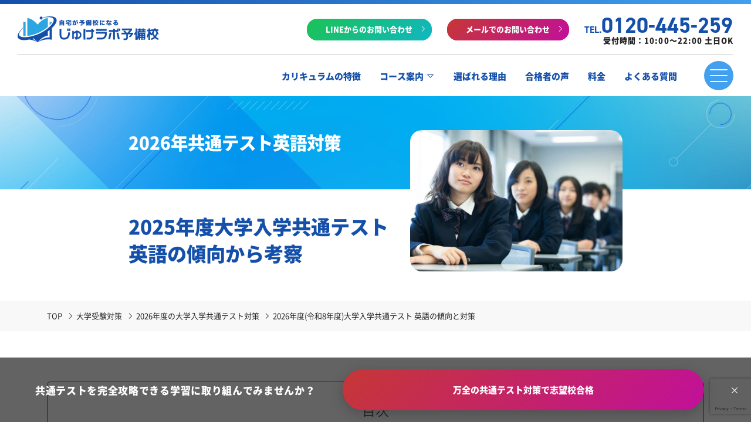

--- FILE ---
content_type: text/html; charset=UTF-8
request_url: https://jyuke-labo.com/daigakujyukentaisaku/kyoutsuu-test/eigo/
body_size: 26058
content:
  <!DOCTYPE html>
  <html dir="ltr" lang="ja" prefix="og: https://ogp.me/ns#">

  <head>
    <meta charset="UTF-8">
    <meta name="viewport" content="width=device-width, initial-scale=1">
    <meta http-equiv="X-UA-Compatible" content="IE=edge">
    <meta name="format-detection" content="telephone=no">

    <link rel="icon" type="image/png" href="https://jyuke-labo.com/wp_2024/wp-content/themes/jyukelabo_theme/dist/images/favicon.png">

    <style>
    @font-face {
      font-family: "Noto Sans JP";
      font-style: normal;
      font-weight: 400;
      src: url("https://jyuke-labo.com/wp_2024/wp-content/themes/jyukelabo_theme/dist/fonts/NotoSansJP-Regular.woff2") format("woff2"),
        url("https://jyuke-labo.com/wp_2024/wp-content/themes/jyukelabo_theme/dist/fonts/NotoSansJP-Regular.woff") format("woff"),
        url("https://jyuke-labo.com/wp_2024/wp-content/themes/jyukelabo_theme/dist/fonts/NotoSansJP-Regular.otf") format("opentype");
    }

    @font-face {
      font-family: "Noto Sans JP";
      font-style: normal;
      font-weight: 900;
      src: url("https://jyuke-labo.com/wp_2024/wp-content/themes/jyukelabo_theme/dist/fonts/NotoSansJP-Black.woff2") format("woff2"),
        url("https://jyuke-labo.com/wp_2024/wp-content/themes/jyukelabo_theme/dist/fonts/NotoSansJP-Black.woff") format("woff"),
        url("https://jyuke-labo.com/wp_2024/wp-content/themes/jyukelabo_theme/dist/fonts/NotoSansJP-Black.otf") format("opentype");
    }

    .siteHeader__telNum{font-family:"din-2014",sans-serif;font-weight:700;font-style:normal}@media screen and (min-width: 1550px){/*! w1250 */}@media screen and (max-width: 1250px){/*! w1250 */}@media screen and (max-width: 1145px){/*! w1145 */}@media screen and (max-width: 1070px){/*! w1070 */}@media screen and (max-width: 1024px){/*! w1024 */}@media screen and (max-width: 768px){/*! w768 */}@media screen and (max-width: 560px){/*! w560 */}@media screen and (max-width: 320px){/*! w320 */}.nav__subMenubody,.nav__body,.siteHeader__navArea,.siteHeader__bottom,.siteHeader__contact,.siteHeader__top{display:-webkit-box;display:flex}.nav__body,.siteHeader__navArea,.siteHeader__bottom{-webkit-box-pack:end;justify-content:flex-end}.nav__body,.siteHeader__navArea,.siteHeader__bottom,.siteHeader__contact,.siteHeader__top{-webkit-box-align:center;align-items:center}.nav__subMenubody,.nav__body{flex-wrap:wrap}html,body,div,span,applet,object,iframe,h1,h2,h3,h4,h5,h6,p,blockquote,pre,a,abbr,acronym,address,big,cite,code,del,dfn,em,img,ins,kbd,q,s,samp,small,strike,strong,sub,sup,tt,var,b,u,i,center,dl,dt,dd,ol,ul,li,fieldset,form,label,legend,table,caption,tbody,tfoot,thead,tr,th,td,article,aside,canvas,details,embed,figure,figcaption,footer,header,hgroup,menu,nav,output,ruby,section,summary,time,mark,audio,video{margin:0;padding:0;border:0;font-size:100%;font:inherit;vertical-align:baseline}article,aside,details,figcaption,figure,footer,header,hgroup,menu,nav,section{display:block}body{line-height:1}ol,ul{list-style:none}blockquote,q{quotes:none}blockquote:before,blockquote:after,q:before,q:after{content:"";content:none}table{border-collapse:collapse;border-spacing:0}*{box-sizing:border-box}html{font-size:100px;scroll-behavior:smooth}body{font-size:.16rem;line-height:1.9;background-color:#fff;font-family:"Noto Sans JP","Hiragino Kaku Gothic ProN","Helvetica Neue",Arial,"Hiragino Sans",Meiryo,sans-serif;font-weight:300;font-style:normal;color:#222;-webkit-font-smoothing:subpixel-antialiased;-moz-osx-font-smoothing:unset}@media only screen and (-webkit-min-device-pixel-ratio: 2),(-webkit-min-device-pixel-ratio: 2),(min-resolution: 2dppx){body{-webkit-font-smoothing:antialiased;-moz-osx-font-smoothing:grayscale}}body.open{overflow:hidden}a{text-decoration:none;color:#222;-webkit-transition:all .3s;transition:all .3s}img{max-width:100%;height:auto;vertical-align:middle}.js-fadein img{opacity:0;-webkit-transition:opacity 3s;-webkit-transition:opacity 2s;transition:opacity 2s}.js-fadein.lazyloaded img.lazyloaded{opacity:1}h1,h2,h3,h4,h5,h6{line-height:1.5}.wrap,.wrap--reel{max-width:1120px;margin-right:auto;margin-left:auto;padding-left:.3rem;padding-right:.3rem;box-sizing:content-box}.siteHeader__btn::after{content:attr(data-btnIcon);font-family:"Line Awesome Free";font-weight:900;position:absolute;top:50%;right:.7em;-webkit-transform:translateY(-50%);transform:translateY(-50%)}.siteHeader{background:#fff;padding:7px .3rem 0;position:relative;position:fixed;top:0;left:0;width:100%;z-index:99;-webkit-transition:.3s;transition:.3s}.siteHeader::before{content:"";width:100%;height:7px;position:absolute;top:0;left:0;background:-webkit-linear-gradient(left, #1450AA, #42A0EE);background:linear-gradient(90deg, #1450AA, #42A0EE)}.siteHeader__top{height:87px;border-bottom:1px solid #c8c8c8}.siteHeader__bottom{padding:10px 0}.siteHeader__logo{margin-right:auto;-webkit-transform:scale(1);transform:scale(1);-webkit-transition:.3s;transition:.3s;position:relative}.siteHeader__logo img{-webkit-transition:.3s;transition:.3s}.siteHeader__logo:hover{-webkit-transform:scale(0.9);transform:scale(0.9)}.siteHeader__telNum{font-size:.37rem;line-height:1;color:#1450aa;-webkit-transition:.3s;transition:.3s}.siteHeader__telNum span{font-size:.16rem}.siteHeader__telTime{line-height:1;font-size:.13rem;font-weight:900;margin-left:2.5em;letter-spacing:.08em}.siteHeader__tel:hover .siteHeader__telNum{color:#42a0ee}.siteHeader__btn{display:inline-block;border-radius:3em;font-size:.13rem;font-weight:900;color:#fff;position:relative;text-align:center;padding:.5em 2.5em;margin-right:2em}.siteHeader__btn span{position:relative}.siteHeader__btn::before{content:"";width:100%;height:100%;position:absolute;top:0;left:0;-webkit-transition:.3s;transition:.3s;border-radius:2em}.siteHeader__btn:hover::before{opacity:0}.siteHeader__btn.is-01{background-color:#10b6c1}.siteHeader__btn.is-01::before{background-color:#10b6c1;background-image:-webkit-linear-gradient(316deg, #1BC355 0%, #10B6C1 100%);background-image:linear-gradient(134deg, #1BC355 0%, #10B6C1 100%)}.siteHeader__btn.is-02{background-color:#c1109a}.siteHeader__btn.is-02::before{background-color:#c1109a;background-image:-webkit-linear-gradient(316deg, #C63735 0%, #C1109A 100%);background-image:linear-gradient(134deg, #C63735 0%, #C1109A 100%)}.siteHeader__navTrigger input[type=checkbox]{opacity:0;visibility:hidden;position:absolute}.siteHeader__navTrigger .hm-line{display:inline-block;-webkit-transition:all .4s;transition:all .4s;box-sizing:border-box;width:30px;height:2px;background-color:#fff;border-radius:4px}.siteHeader__navTrigger .hm-line:nth-of-type(2){margin:8px 0}.siteHeader__navIcon{position:relative;display:-webkit-box;display:flex;-webkit-box-pack:center;justify-content:center;-webkit-box-align:center;align-items:center;-webkit-box-orient:vertical;-webkit-box-direction:normal;flex-direction:column;background:#42a0ee;width:50px;height:50px;cursor:pointer;-webkit-transition:.3s;transition:.3s;border-radius:50%;margin-left:.3rem;z-index:100}.siteHeader__navIcon:hover{background:#1450aa}.siteHeader input[type=checkbox]:checked+.siteHeader__navIcon .hm-line:nth-of-type(1){-webkit-transform:translateY(10px) rotate(-45deg);transform:translateY(10px) rotate(-45deg)}.siteHeader input[type=checkbox]:checked+.siteHeader__navIcon .hm-line:nth-of-type(2){opacity:0;-webkit-transform:translateX(15px);transform:translateX(15px)}.siteHeader input[type=checkbox]:checked+.siteHeader__navIcon .hm-line:nth-of-type(3){-webkit-transform:translateY(-10px) rotate(45deg);transform:translateY(-10px) rotate(45deg)}.siteHeader.monitorOn{-webkit-backdrop-filter:blur(4px) saturate(1.5);backdrop-filter:blur(4px) saturate(1.5);background:rgba(255,255,255,.7);-webkit-transform:translateY(-95px);transform:translateY(-95px)}.keyVisualInt{margin-top:164px;background-size:cover;position:relative;overflow:hidden}.keyVisualInt::before{content:"";width:100%;height:0;padding-bottom:28%;background:#0048ea;position:absolute;bottom:-9%;right:-27%;-webkit-transform:rotate(-45deg);transform:rotate(-45deg)}.keyVisualInt__inner{height:38vw;min-height:300px;max-height:650px;max-width:2000px;margin:0 auto}.keyVisualInt__caption{font-weight:900;color:#fff;font-size:clamp(13px,1.2vw,20px);line-height:1.5;margin-top:1.4em}.keyVisualInt__caption span{color:#e5ff3c}.keyVisualInt__caption.is-normal{font-weight:300}.keyVisualInt__quote{font-size:11px;line-height:1.5;margin-top:10px}.keyVisualInt__quote02{font-size:10px;margin-top:10px;line-height:1.5}.keyVisualInt__ast{font-size:10px;line-height:1.5;text-align:left}.headingKvTag{font-size:.2rem;font-weight:900;line-height:1.5;color:#fff;margin-bottom:.7em}.headingKvTag__inner{display:inline-block;border:1px solid #fff;border-radius:3em;padding:.2em 1.2em}.headingKvBar{font-size:clamp(20px,2.3vw,32px);font-weight:900;color:#e5ff3c;line-height:1.5;border-top:1px solid #e5ff3c;border-bottom:1px solid #e5ff3c;text-align:center;margin-bottom:.7em;padding:.3em;display:block}.headingKvBar__inner{display:block}.headingKvBar.is-white{border-color:#fff;color:#fff}.headingKvBar.is-white .is-ac{color:#e5ff3c}.headingKvBar.is-lg{font-size:clamp(21px,2.7vw,36px)}@-webkit-keyframes fadeIn{from{opacity:0}to{opacity:1}}@keyframes fadeIn{from{opacity:0}to{opacity:1}}.bnrPopup{position:fixed;top:0;left:0;display:none;-webkit-box-align:center;align-items:center;-webkit-box-pack:center;justify-content:center;width:100%;height:100vh;background-color:rgba(0,0,0,.75);z-index:97}.bnrPopup__inner{position:relative;width:320px;margin-left:auto;margin-right:auto}.bnrPopup__header{background:#1450aa;color:#fff;font-weight:900;text-align:center;line-height:1.4;padding:.16rem .5em}.bnrPopup__ttl01{font-size:.22rem}.bnrPopup__ttl02{font-size:.16rem}.bnrPopup__body{background:#fff;padding:.2rem}.bnrPopup__subhead{font-size:.2rem;color:#1450aa;font-weight:900;line-height:1.4;text-align:center;margin-bottom:.6em}.bnrPopup__priceTtl{font-size:.21rem;line-height:1.5;font-weight:900;text-align:center;display:-webkit-box;display:flex;-webkit-box-align:center;align-items:center;color:#fff;-webkit-column-gap:10px;-moz-column-gap:10px;column-gap:10px;margin-bottom:.5em}.bnrPopup__priceTtl.is-sm{font-size:.18rem;line-height:1.3}.bnrPopup__priceTtl::before,.bnrPopup__priceTtl::after{content:"";display:block;-webkit-box-flex:1;flex:1;height:2px;background:#fff}.bnrPopup__priceBox{background:#42a0ee;text-align:center;border-radius:10px;padding:.15rem;margin-bottom:.15rem}.bnrPopup__priceBox .textPrice{font-size:.2rem;color:#fff}.bnrPopup__priceBox .textPrice.is-sm{font-size:.17rem;line-height:1.1}.bnrPopup__priceBox .textPrice .is-num{font-size:.42rem;color:#e5ff3c}.bnrPopup__priceBox .textPrice .is-num.is-sm{font-size:.3rem}.bnrPopup__priceBox .textPrice .is-yen{color:#e5ff3c}.bnrPopup__priceBox .textPrice .is-tax{color:#fff;font-size:11px}.bnrPopup__contact{display:-webkit-box;display:flex;-webkit-box-align:center;align-items:center;-webkit-column-gap:8px;-moz-column-gap:8px;column-gap:8px}.bnrPopup__btn{position:relative;text-align:center;display:-webkit-box;display:flex;-webkit-box-align:center;align-items:center;-webkit-box-pack:center;justify-content:center;min-width:60px;height:60px;padding:5px;border-radius:5px;-webkit-box-flex:1;flex-grow:1}.bnrPopup__btn img{position:relative}.bnrPopup__btn:hover::before{opacity:0}.bnrPopup__btn::before{content:"";width:100%;height:100%;position:absolute;top:0;left:0;-webkit-transition:.3s;transition:.3s;border-radius:5px}.bnrPopup__btn.is-01{background-color:#079c35}.bnrPopup__btn.is-01::before{background-color:#10b6c1;background-image:-webkit-linear-gradient(316deg, #1BC355 0%, #10B6C1 100%);background-image:linear-gradient(134deg, #1BC355 0%, #10B6C1 100%)}.bnrPopup__btn.is-02{background-color:#d98213}.bnrPopup__btn.is-02::before{background-color:#c1109a;background-image:-webkit-linear-gradient(316deg, #C63735 0%, #C1109A 100%);background-image:linear-gradient(134deg, #C63735 0%, #C1109A 100%)}.bnrPopup__btn.is-03{background-color:#2542e4}.bnrPopup__btn.is-03::before{background-color:#c1109a;background-image:-webkit-linear-gradient(316deg, #2fa4df 0%, #5e88b8 100%);background-image:linear-gradient(134deg, #2fa4df 0%, #5e88b8 100%)}.bnrPopup__close{position:absolute;top:-25px;right:-25px;display:-webkit-box;display:flex;-webkit-box-pack:center;justify-content:center;-webkit-box-align:center;align-items:center;width:50px;height:50px;font-size:.17rem;font-weight:900;border-radius:50%;text-align:center;color:#1450aa;background-color:#fff;cursor:pointer}.bnrPopup.open{display:-webkit-box;display:flex;-webkit-animation:fadeIn .7s;animation:fadeIn .7s}.boxModal{position:fixed;display:-webkit-box;display:flex;-webkit-box-align:center;align-items:center;width:100vw;height:100vh;top:0;left:0;border:none;opacity:0;visibility:hidden;z-index:-1}.boxModal__title{font-size:.18rem;font-weight:700;color:#333;text-align:center;line-height:1.5;padding-bottom:.7em;margin-bottom:1.5em;position:relative}.boxModal__title::after{content:"";width:50px;height:2px;background:-webkit-linear-gradient(120deg, #42A0EE, #1450AA);background:linear-gradient(-30deg, #42A0EE, #1450AA);position:absolute;bottom:0;left:50%;-webkit-transform:translateX(-50%);transform:translateX(-50%)}.boxModal.is-open{-webkit-animation:modal_open .3s ease forwards;animation:modal_open .3s ease forwards}.boxModal.is-open .boxModal__inner{-webkit-animation:modal_inner_open .3s ease forwards;animation:modal_inner_open .3s ease forwards}.boxModal.is-close{-webkit-animation:modal_close .3s ease forwards;animation:modal_close .3s ease forwards}.boxModal.is-close .boxModal__inner{-webkit-animation:modal_inner_close .3s ease forwards;animation:modal_inner_close .3s ease forwards}.navSp{min-width:auto;position:fixed;top:0;left:0;right:0;width:100%;height:120vh;overflow-y:scroll;-webkit-overflow-scrolling:touch;margin:auto;z-index:99;opacity:0;visibility:hidden;background:rgba(255,255,255,.98);padding:10% 0 100px;-webkit-transition:.2s;transition:.2s;-webkit-transform:translateY(-150%);transform:translateY(-150%)}.siteHeader input[type=checkbox]:checked~.navSp{opacity:1;visibility:visible;-webkit-transform:translateY(0);transform:translateY(0)}.nav{padding-top:10px}.nav li{padding:0 1em 10px}.nav li a{font-size:.15rem;font-weight:900;color:#1450aa;display:inline-block;position:relative;display:inline-block;text-decoration:none}.nav li a::after{position:absolute;left:0;content:"";width:100%;height:1px;background:#1450aa;bottom:0px;-webkit-transform:scale(0, 1);transform:scale(0, 1);-webkit-transition:-webkit-transform .3s;transition:-webkit-transform .3s;transition:transform .3s;transition:transform .3s, -webkit-transform .3s;-webkit-transform-origin:right top;transform-origin:right top}.nav li a:hover::after{-webkit-transform-origin:left top;transform-origin:left top;-webkit-transform:scale(1, 1);transform:scale(1, 1)}.nav li .nav__subMenuItem{padding:3px .1rem;width:100%}.nav li .nav__subMenuLink{display:-webkit-box;display:flex;-webkit-box-align:center;align-items:center;background:#f8f8f8}.nav__subMenuOuter{visibility:hidden;opacity:0;position:absolute;top:calc(100% - .2rem);right:.3rem;width:calc(100% - 1.3rem);z-index:12;padding-top:.6rem;-webkit-transform:translate(0, 10px);transform:translate(0, 10px);-webkit-transition:.2s;transition:.2s}.nav__subMenu{display:-webkit-box;display:flex;background:#fff;padding:.3rem;border-radius:4px;margin:-0.1rem;box-shadow:0px 0px 30px rgba(34,34,34,.2);max-height:84vh;overflow:auto}.nav__subMenuCol{width:25%}.nav__subMenuCol+.nav__subMenuCol{padding-left:1em;margin-left:1em;border-left:1px solid #5e5e5e}.nav__subMenubody{margin:-0.1rem}.nav .has-child .nav__itemLink{padding-right:1.3em}.nav .has-child .nav__itemLink::before{content:"";font-family:"Line Awesome Free";color:#1450aa;font-weight:900;position:absolute;top:50%;right:0;-webkit-transform:translateY(-50%);transform:translateY(-50%)}.nav .has-child:hover .nav__subMenuOuter{visibility:visible;opacity:1;-webkit-transform:translate(0, 0);transform:translate(0, 0)}.nav .has-child .nav__subMenuTitle{font-size:.18rem;font-weight:900;line-height:1.5;margin-bottom:.8em;color:#1450aa}.nav .has-child .nav__subTxt{-webkit-box-flex:1;flex:1;font-size:.13rem;font-weight:900;line-height:1.5;margin-left:1em;color:#363636}.nav__thumb{overflow:hidden;width:33.869%}.nav__subMenuLink::after{content:none !important}.nav__subMenuLink img{-webkit-transition:.3s;transition:.3s}.nav__subMenuLink:hover img{-webkit-transform:scale(1.2);transform:scale(1.2)}.nav__subMenuLink:hover .nav__subTxt{color:#1450aa}.breadcrumb{position:relative;background:#f8f8f8;padding:.16rem 0;font-size:.13rem;line-height:1.5;overflow:auto;white-space:nowrap}.breadcrumb__list li{display:inline}.breadcrumb__list li+li::before{content:"";font-family:"Line Awesome Free";display:inline-block;font-weight:900;margin:0 .3em}.breadcrumb__list a:hover{color:#1450aa}@media screen and (max-width: 1024px){html{font-size:96px}body.open{overflow:hidden}}@media screen and (max-width: 768px){html{font-size:80px}}@media screen and (max-width: 560px){html{font-size:90px;-webkit-text-size-adjust:100%}body{font-size:14px;line-height:2}.wrap,.wrap--reel{padding-left:.2rem;padding-right:.2rem}.wrap--reel{padding-right:0;position:relative}.wrap .wrap--reel,.wrap--reel .wrap--reel{padding-left:0}}@media screen and (max-width: 320px){html{font-size:80px}body{font-size:.16rem}}@media screen and (max-width: 768px){.siteHeader__telNum{font-size:.3rem}.siteHeader__telTime{margin-left:0;font-size:10px}.siteHeader__btn{margin-right:1em}.siteHeader__logo img{width:140px}}@media screen and (max-width: 560px){.siteHeader{padding:10px .15rem 10px .15rem;height:72px;display:-webkit-box;display:flex;-webkit-box-align:center;align-items:center}.siteHeader::before{height:4px}.siteHeader__top{position:relative;height:auto;border-bottom:none}.siteHeader__bottom{padding:0;height:0}.siteHeader__logo{width:135px;margin-right:10px}.siteHeader__logo img{width:135px}.siteHeader__btn{display:-webkit-box;display:flex;-webkit-box-align:center;align-items:center;-webkit-box-pack:center;justify-content:center;width:40px;height:40px;padding:0;border-radius:5px;margin-right:.8em}.siteHeader__btn span{display:none}.siteHeader__btn.is-01::after,.siteHeader__btn.is-02::after{content:"";width:22px;height:30px;display:block;position:static;background-repeat:no-repeat;background-size:contain;-webkit-transform:translateY(0);transform:translateY(0)}.siteHeader__tel{display:-webkit-box;display:flex;-webkit-box-align:center;align-items:center;-webkit-box-pack:center;justify-content:center;width:40px;height:40px;padding:0;border-radius:5px;background:#7289ab}.siteHeader__tel::after{content:"";width:22px;height:30px;display:block;position:static;background-repeat:no-repeat;background-size:contain;-webkit-transform:translateY(0);transform:translateY(0)}.siteHeader__telNum,.siteHeader__telTime{display:none}.siteHeader.monitorOn{-webkit-transform:translateY(0);transform:translateY(0)}.siteHeader__navTrigger,.siteHeader.monitorOn .siteHeader__navTrigger{margin:0;position:absolute;top:12px;right:14px}}@media screen and (max-width: 1024px){.keyVisualInt__inner{padding-left:9%}.keyVisualInt__titleArea{width:43%}.headingKvTag{font-size:.17rem}}@media screen and (max-width: 560px){.keyVisualInt{margin-top:72px}.keyVisualInt::before{width:180%;padding-bottom:48%;bottom:0;right:-73%}.keyVisualInt__inner{height:150vw;-webkit-box-orient:vertical;-webkit-box-direction:normal;flex-direction:column;padding:12% .2rem 0;max-height:inherit}.keyVisualInt__titleArea{width:100%;width:-webkit-max-content;width:-moz-max-content;width:max-content}}@media screen and (max-width: 560px){.bnrPopup__inner{width:calc(100% - .5rem)}.bnrPopup__close{top:-34px;right:-12px}.nav{display:none}.textTel--header{display:none}}    </style>

    <title>2026年度（令和8年度）大学入学共通テストの英語の傾向と対策</title>

		<!-- All in One SEO 4.6.4 - aioseo.com -->
		<meta name="description" content="ここでは、大学入学共通テストの英語対策について、2026年度(令和8年度)入試の出題傾向や対策について解説していきます。2026年度共通テストの英語の問題傾向をしっかりと把握して正しい共通テスト対策を行っていきましょう。" />
		<meta name="robots" content="max-image-preview:large" />
		<meta name="keywords" content="大学入学共通テスト,英語,対策" />
		<link rel="canonical" href="https://jyuke-labo.com/daigakujyukentaisaku/kyoutsuu-test/eigo/" />
		<meta name="generator" content="All in One SEO (AIOSEO) 4.6.4" />
		<meta property="og:locale" content="ja_JP" />
		<meta property="og:site_name" content="受験対策ならじゅけラボ予備校 | じゅけラボ予備校は現状の学力から志望校合格へ導く受験対策を提供します。" />
		<meta property="og:type" content="article" />
		<meta property="og:title" content="2026年度（令和8年度）大学入学共通テストの英語の傾向と対策" />
		<meta property="og:description" content="ここでは、大学入学共通テストの英語対策について、2026年度(令和8年度)入試の出題傾向や対策について解説していきます。2026年度共通テストの英語の問題傾向をしっかりと把握して正しい共通テスト対策を行っていきましょう。" />
		<meta property="og:url" content="https://jyuke-labo.com/daigakujyukentaisaku/kyoutsuu-test/eigo/" />
		<meta property="og:image" content="https://jyuke-labo.com/wp_2024/wp-content/uploads/2025/05/41d827f0f28866b4783a6910f8af7d5a-scaled.jpg" />
		<meta property="og:image:secure_url" content="https://jyuke-labo.com/wp_2024/wp-content/uploads/2025/05/41d827f0f28866b4783a6910f8af7d5a-scaled.jpg" />
		<meta property="article:published_time" content="2020-06-19T06:02:00+00:00" />
		<meta property="article:modified_time" content="2025-07-17T01:52:02+00:00" />
		<meta name="twitter:card" content="summary" />
		<meta name="twitter:title" content="2026年度（令和8年度）大学入学共通テストの英語の傾向と対策" />
		<meta name="twitter:description" content="ここでは、大学入学共通テストの英語対策について、2026年度(令和8年度)入試の出題傾向や対策について解説していきます。2026年度共通テストの英語の問題傾向をしっかりと把握して正しい共通テスト対策を行っていきましょう。" />
		<meta name="twitter:image" content="https://jyuke-labo.com/wp_2024/wp-content/uploads/2025/05/41d827f0f28866b4783a6910f8af7d5a-scaled.jpg" />
		<!-- All in One SEO -->

<link rel='dns-prefetch' href='//cdnjs.cloudflare.com' />
<link rel='dns-prefetch' href='//ajax.googleapis.com' />
<link rel="alternate" type="application/rss+xml" title="受験対策ならじゅけラボ予備校 &raquo; フィード" href="https://jyuke-labo.com/feed/" />
<link rel="alternate" type="application/rss+xml" title="受験対策ならじゅけラボ予備校 &raquo; コメントフィード" href="https://jyuke-labo.com/comments/feed/" />
<link rel="alternate" type="application/rss+xml" title="受験対策ならじゅけラボ予備校 &raquo; ストーリー フィード" href="https://jyuke-labo.com/web-stories/feed/">		<!-- This site uses the Google Analytics by MonsterInsights plugin v9.11.1 - Using Analytics tracking - https://www.monsterinsights.com/ -->
		<!-- Note: MonsterInsights is not currently configured on this site. The site owner needs to authenticate with Google Analytics in the MonsterInsights settings panel. -->
					<!-- No tracking code set -->
				<!-- / Google Analytics by MonsterInsights -->
		<link rel='stylesheet' id='wp-block-library-css' href='https://jyuke-labo.com/wp_2024/wp-includes/css/dist/block-library/style.min.css' type='text/css' media='all' />
<style id='classic-theme-styles-inline-css' type='text/css'>
/*! This file is auto-generated */
.wp-block-button__link{color:#fff;background-color:#32373c;border-radius:9999px;box-shadow:none;text-decoration:none;padding:calc(.667em + 2px) calc(1.333em + 2px);font-size:1.125em}.wp-block-file__button{background:#32373c;color:#fff;text-decoration:none}
</style>
<style id='global-styles-inline-css' type='text/css'>
:root{--wp--preset--aspect-ratio--square: 1;--wp--preset--aspect-ratio--4-3: 4/3;--wp--preset--aspect-ratio--3-4: 3/4;--wp--preset--aspect-ratio--3-2: 3/2;--wp--preset--aspect-ratio--2-3: 2/3;--wp--preset--aspect-ratio--16-9: 16/9;--wp--preset--aspect-ratio--9-16: 9/16;--wp--preset--color--black: #000000;--wp--preset--color--cyan-bluish-gray: #abb8c3;--wp--preset--color--white: #ffffff;--wp--preset--color--pale-pink: #f78da7;--wp--preset--color--vivid-red: #cf2e2e;--wp--preset--color--luminous-vivid-orange: #ff6900;--wp--preset--color--luminous-vivid-amber: #fcb900;--wp--preset--color--light-green-cyan: #7bdcb5;--wp--preset--color--vivid-green-cyan: #00d084;--wp--preset--color--pale-cyan-blue: #8ed1fc;--wp--preset--color--vivid-cyan-blue: #0693e3;--wp--preset--color--vivid-purple: #9b51e0;--wp--preset--gradient--vivid-cyan-blue-to-vivid-purple: linear-gradient(135deg,rgba(6,147,227,1) 0%,rgb(155,81,224) 100%);--wp--preset--gradient--light-green-cyan-to-vivid-green-cyan: linear-gradient(135deg,rgb(122,220,180) 0%,rgb(0,208,130) 100%);--wp--preset--gradient--luminous-vivid-amber-to-luminous-vivid-orange: linear-gradient(135deg,rgba(252,185,0,1) 0%,rgba(255,105,0,1) 100%);--wp--preset--gradient--luminous-vivid-orange-to-vivid-red: linear-gradient(135deg,rgba(255,105,0,1) 0%,rgb(207,46,46) 100%);--wp--preset--gradient--very-light-gray-to-cyan-bluish-gray: linear-gradient(135deg,rgb(238,238,238) 0%,rgb(169,184,195) 100%);--wp--preset--gradient--cool-to-warm-spectrum: linear-gradient(135deg,rgb(74,234,220) 0%,rgb(151,120,209) 20%,rgb(207,42,186) 40%,rgb(238,44,130) 60%,rgb(251,105,98) 80%,rgb(254,248,76) 100%);--wp--preset--gradient--blush-light-purple: linear-gradient(135deg,rgb(255,206,236) 0%,rgb(152,150,240) 100%);--wp--preset--gradient--blush-bordeaux: linear-gradient(135deg,rgb(254,205,165) 0%,rgb(254,45,45) 50%,rgb(107,0,62) 100%);--wp--preset--gradient--luminous-dusk: linear-gradient(135deg,rgb(255,203,112) 0%,rgb(199,81,192) 50%,rgb(65,88,208) 100%);--wp--preset--gradient--pale-ocean: linear-gradient(135deg,rgb(255,245,203) 0%,rgb(182,227,212) 50%,rgb(51,167,181) 100%);--wp--preset--gradient--electric-grass: linear-gradient(135deg,rgb(202,248,128) 0%,rgb(113,206,126) 100%);--wp--preset--gradient--midnight: linear-gradient(135deg,rgb(2,3,129) 0%,rgb(40,116,252) 100%);--wp--preset--font-size--small: 13px;--wp--preset--font-size--medium: 20px;--wp--preset--font-size--large: 36px;--wp--preset--font-size--x-large: 42px;--wp--preset--spacing--20: 0.44rem;--wp--preset--spacing--30: 0.67rem;--wp--preset--spacing--40: 1rem;--wp--preset--spacing--50: 1.5rem;--wp--preset--spacing--60: 2.25rem;--wp--preset--spacing--70: 3.38rem;--wp--preset--spacing--80: 5.06rem;--wp--preset--shadow--natural: 6px 6px 9px rgba(0, 0, 0, 0.2);--wp--preset--shadow--deep: 12px 12px 50px rgba(0, 0, 0, 0.4);--wp--preset--shadow--sharp: 6px 6px 0px rgba(0, 0, 0, 0.2);--wp--preset--shadow--outlined: 6px 6px 0px -3px rgba(255, 255, 255, 1), 6px 6px rgba(0, 0, 0, 1);--wp--preset--shadow--crisp: 6px 6px 0px rgba(0, 0, 0, 1);}:where(.is-layout-flex){gap: 0.5em;}:where(.is-layout-grid){gap: 0.5em;}body .is-layout-flex{display: flex;}.is-layout-flex{flex-wrap: wrap;align-items: center;}.is-layout-flex > :is(*, div){margin: 0;}body .is-layout-grid{display: grid;}.is-layout-grid > :is(*, div){margin: 0;}:where(.wp-block-columns.is-layout-flex){gap: 2em;}:where(.wp-block-columns.is-layout-grid){gap: 2em;}:where(.wp-block-post-template.is-layout-flex){gap: 1.25em;}:where(.wp-block-post-template.is-layout-grid){gap: 1.25em;}.has-black-color{color: var(--wp--preset--color--black) !important;}.has-cyan-bluish-gray-color{color: var(--wp--preset--color--cyan-bluish-gray) !important;}.has-white-color{color: var(--wp--preset--color--white) !important;}.has-pale-pink-color{color: var(--wp--preset--color--pale-pink) !important;}.has-vivid-red-color{color: var(--wp--preset--color--vivid-red) !important;}.has-luminous-vivid-orange-color{color: var(--wp--preset--color--luminous-vivid-orange) !important;}.has-luminous-vivid-amber-color{color: var(--wp--preset--color--luminous-vivid-amber) !important;}.has-light-green-cyan-color{color: var(--wp--preset--color--light-green-cyan) !important;}.has-vivid-green-cyan-color{color: var(--wp--preset--color--vivid-green-cyan) !important;}.has-pale-cyan-blue-color{color: var(--wp--preset--color--pale-cyan-blue) !important;}.has-vivid-cyan-blue-color{color: var(--wp--preset--color--vivid-cyan-blue) !important;}.has-vivid-purple-color{color: var(--wp--preset--color--vivid-purple) !important;}.has-black-background-color{background-color: var(--wp--preset--color--black) !important;}.has-cyan-bluish-gray-background-color{background-color: var(--wp--preset--color--cyan-bluish-gray) !important;}.has-white-background-color{background-color: var(--wp--preset--color--white) !important;}.has-pale-pink-background-color{background-color: var(--wp--preset--color--pale-pink) !important;}.has-vivid-red-background-color{background-color: var(--wp--preset--color--vivid-red) !important;}.has-luminous-vivid-orange-background-color{background-color: var(--wp--preset--color--luminous-vivid-orange) !important;}.has-luminous-vivid-amber-background-color{background-color: var(--wp--preset--color--luminous-vivid-amber) !important;}.has-light-green-cyan-background-color{background-color: var(--wp--preset--color--light-green-cyan) !important;}.has-vivid-green-cyan-background-color{background-color: var(--wp--preset--color--vivid-green-cyan) !important;}.has-pale-cyan-blue-background-color{background-color: var(--wp--preset--color--pale-cyan-blue) !important;}.has-vivid-cyan-blue-background-color{background-color: var(--wp--preset--color--vivid-cyan-blue) !important;}.has-vivid-purple-background-color{background-color: var(--wp--preset--color--vivid-purple) !important;}.has-black-border-color{border-color: var(--wp--preset--color--black) !important;}.has-cyan-bluish-gray-border-color{border-color: var(--wp--preset--color--cyan-bluish-gray) !important;}.has-white-border-color{border-color: var(--wp--preset--color--white) !important;}.has-pale-pink-border-color{border-color: var(--wp--preset--color--pale-pink) !important;}.has-vivid-red-border-color{border-color: var(--wp--preset--color--vivid-red) !important;}.has-luminous-vivid-orange-border-color{border-color: var(--wp--preset--color--luminous-vivid-orange) !important;}.has-luminous-vivid-amber-border-color{border-color: var(--wp--preset--color--luminous-vivid-amber) !important;}.has-light-green-cyan-border-color{border-color: var(--wp--preset--color--light-green-cyan) !important;}.has-vivid-green-cyan-border-color{border-color: var(--wp--preset--color--vivid-green-cyan) !important;}.has-pale-cyan-blue-border-color{border-color: var(--wp--preset--color--pale-cyan-blue) !important;}.has-vivid-cyan-blue-border-color{border-color: var(--wp--preset--color--vivid-cyan-blue) !important;}.has-vivid-purple-border-color{border-color: var(--wp--preset--color--vivid-purple) !important;}.has-vivid-cyan-blue-to-vivid-purple-gradient-background{background: var(--wp--preset--gradient--vivid-cyan-blue-to-vivid-purple) !important;}.has-light-green-cyan-to-vivid-green-cyan-gradient-background{background: var(--wp--preset--gradient--light-green-cyan-to-vivid-green-cyan) !important;}.has-luminous-vivid-amber-to-luminous-vivid-orange-gradient-background{background: var(--wp--preset--gradient--luminous-vivid-amber-to-luminous-vivid-orange) !important;}.has-luminous-vivid-orange-to-vivid-red-gradient-background{background: var(--wp--preset--gradient--luminous-vivid-orange-to-vivid-red) !important;}.has-very-light-gray-to-cyan-bluish-gray-gradient-background{background: var(--wp--preset--gradient--very-light-gray-to-cyan-bluish-gray) !important;}.has-cool-to-warm-spectrum-gradient-background{background: var(--wp--preset--gradient--cool-to-warm-spectrum) !important;}.has-blush-light-purple-gradient-background{background: var(--wp--preset--gradient--blush-light-purple) !important;}.has-blush-bordeaux-gradient-background{background: var(--wp--preset--gradient--blush-bordeaux) !important;}.has-luminous-dusk-gradient-background{background: var(--wp--preset--gradient--luminous-dusk) !important;}.has-pale-ocean-gradient-background{background: var(--wp--preset--gradient--pale-ocean) !important;}.has-electric-grass-gradient-background{background: var(--wp--preset--gradient--electric-grass) !important;}.has-midnight-gradient-background{background: var(--wp--preset--gradient--midnight) !important;}.has-small-font-size{font-size: var(--wp--preset--font-size--small) !important;}.has-medium-font-size{font-size: var(--wp--preset--font-size--medium) !important;}.has-large-font-size{font-size: var(--wp--preset--font-size--large) !important;}.has-x-large-font-size{font-size: var(--wp--preset--font-size--x-large) !important;}
:where(.wp-block-post-template.is-layout-flex){gap: 1.25em;}:where(.wp-block-post-template.is-layout-grid){gap: 1.25em;}
:where(.wp-block-columns.is-layout-flex){gap: 2em;}:where(.wp-block-columns.is-layout-grid){gap: 2em;}
:root :where(.wp-block-pullquote){font-size: 1.5em;line-height: 1.6;}
</style>
<link rel='stylesheet' id='contact-form-7-css' href='https://jyuke-labo.com/wp_2024/wp-content/plugins/contact-form-7/includes/css/styles.css?ver=5.9.6' type='text/css' media='all' />
<link rel='stylesheet' id='cf7msm_styles-css' href='https://jyuke-labo.com/wp_2024/wp-content/plugins/contact-form-7-multi-step-module/resources/cf7msm.css?ver=4.4' type='text/css' media='all' />
<link rel='stylesheet' id='jyukelabo_theme-style-css' href='https://jyuke-labo.com/wp_2024/wp-content/themes/jyukelabo_theme/dist/css/style.css?ver=1768779611' type='text/css' media='all' />
<link rel='stylesheet' id='graph-style-css' href='https://jyuke-labo.com/wp_2024/wp-content/themes/jyukelabo_theme/dist/css/graph.css' type='text/css' media='all' />
<script type="text/javascript" src="//ajax.googleapis.com/ajax/libs/jquery/1.12.4/jquery.min.js?ver=1.12.4" id="jquery-js"></script>
<script type="application/json" id="wpp-json">

{"sampling_active":1,"sampling_rate":100,"ajax_url":"https:\/\/jyuke-labo.com\/wp-json\/wordpress-popular-posts\/v1\/popular-posts","api_url":"https:\/\/jyuke-labo.com\/wp-json\/wordpress-popular-posts","ID":6868,"token":"beb8f420f4","lang":0,"debug":0}

</script>
<script type="text/javascript" src="https://jyuke-labo.com/wp_2024/wp-content/plugins/wordpress-popular-posts/assets/js/wpp.min.js?ver=6.4.2" id="wpp-js-js"></script>
<script type="text/javascript" src="//cdnjs.cloudflare.com/ajax/libs/Chart.js/2.6.0/Chart.min.js" id="chartjs-js"></script>
<script type="text/javascript" src="https://jyuke-labo.com/wp_2024/wp-content/themes/jyukelabo_theme/dist/js/graph.js" id="graphjs-js"></script>
<link rel="https://api.w.org/" href="https://jyuke-labo.com/wp-json/" /><link rel="alternate" title="JSON" type="application/json" href="https://jyuke-labo.com/wp-json/wp/v2/daigakujyukentaisaku/6868" /><link rel="alternate" title="oEmbed (JSON)" type="application/json+oembed" href="https://jyuke-labo.com/wp-json/oembed/1.0/embed?url=https%3A%2F%2Fjyuke-labo.com%2Fdaigakujyukentaisaku%2Fkyoutsuu-test%2Feigo%2F" />
<link rel="alternate" title="oEmbed (XML)" type="text/xml+oembed" href="https://jyuke-labo.com/wp-json/oembed/1.0/embed?url=https%3A%2F%2Fjyuke-labo.com%2Fdaigakujyukentaisaku%2Fkyoutsuu-test%2Feigo%2F&#038;format=xml" />
<!-- Markup (JSON-LD) structured in schema.org ver.4.8.1 START -->
<script type="application/ld+json">
{
    "@context": "https://schema.org",
    "@type": "BreadcrumbList",
    "itemListElement": [
        {
            "@type": "ListItem",
            "position": 1,
            "item": {
                "@id": "https://jyuke-labo.com",
                "name": "TOP"
            }
        },
        {
            "@type": "ListItem",
            "position": 2,
            "item": {
                "@id": "https://jyuke-labo.com/daigakujyukentaisaku/",
                "name": "大学受験対策"
            }
        },
        {
            "@type": "ListItem",
            "position": 3,
            "item": {
                "@id": "https://jyuke-labo.com/daigakujyukentaisaku/kyoutsuu-test/eigo/",
                "name": "2026年度(令和8年度)大学入学共通テスト 英語の傾向と対策"
            }
        }
    ]
}
</script>
<!-- Markup (JSON-LD) structured in schema.org END -->
            <style id="wpp-loading-animation-styles">@-webkit-keyframes bgslide{from{background-position-x:0}to{background-position-x:-200%}}@keyframes bgslide{from{background-position-x:0}to{background-position-x:-200%}}.wpp-widget-placeholder,.wpp-widget-block-placeholder,.wpp-shortcode-placeholder{margin:0 auto;width:60px;height:3px;background:#dd3737;background:linear-gradient(90deg,#dd3737 0%,#571313 10%,#dd3737 100%);background-size:200% auto;border-radius:3px;-webkit-animation:bgslide 1s infinite linear;animation:bgslide 1s infinite linear}</style>
            <link rel="icon" href="https://jyuke-labo.com/wp_2024/wp-content/uploads/2024/06/cropped-siteIcon-32x32.png" sizes="32x32" />
<link rel="icon" href="https://jyuke-labo.com/wp_2024/wp-content/uploads/2024/06/cropped-siteIcon-192x192.png" sizes="192x192" />
<link rel="apple-touch-icon" href="https://jyuke-labo.com/wp_2024/wp-content/uploads/2024/06/cropped-siteIcon-180x180.png" />
<meta name="msapplication-TileImage" content="https://jyuke-labo.com/wp_2024/wp-content/uploads/2024/06/cropped-siteIcon-270x270.png" />

    <!-- Google Tag Manager N -->
    <script>
    (function(w, d, s, l, i) {
      w[l] = w[l] || [];
      w[l].push({
        'gtm.start': new Date().getTime(),
        event: 'gtm.js'
      });
      var f = d.getElementsByTagName(s)[0],
        j = d.createElement(s),
        dl = l != 'dataLayer' ? '&l=' + l : '';
      j.async = true;
      j.src =
        'https://www.googletagmanager.com/gtm.js?id=' + i + dl;
      f.parentNode.insertBefore(j, f);
    })(window, document, 'script', 'dataLayer', 'GTM-NHWMN94');
    </script>
    <!-- End Google Tag Manager -->

    <meta name="facebook-domain-verification" content="sv8vum32ojt10d01mp502zkppknhwe" />

  </head>

  <body data-rsssl=1 class="daigakujyukentaisaku-template daigakujyukentaisaku-template-single-daigakujyukentaisaku-kyoutsuutest-kamoku daigakujyukentaisaku-template-single-daigakujyukentaisaku-kyoutsuutest-kamoku-php single single-daigakujyukentaisaku postid-6868">
    <!-- Google Tag Manager (noscript) -->
    <noscript><iframe src="https://www.googletagmanager.com/ns.html?id=GTM-NHWMN94" height="0" width="0" style="display:none;visibility:hidden"></iframe></noscript>
    <!-- End Google Tag Manager (noscript) -->

    <div id="page">
      <header id="header" class="siteHeader">
        <div class="siteHeader__top">
          <div class="siteHeader__logo">
            <a href="https://jyuke-labo.com/">
              <img src="https://jyuke-labo.com/wp_2024/wp-content/themes/jyukelabo_theme/dist/images/logo.png" srcset="https://jyuke-labo.com/wp_2024/wp-content/themes/jyukelabo_theme/dist/images/logo.png 1x,https://jyuke-labo.com/wp_2024/wp-content/themes/jyukelabo_theme/dist/images/logo@2x.png 2x" alt="自宅が予備校になる｜じゅけラボ予備校" width="241" height="45" loading="lazy" decoding="async">
            </a>
          </div>
          <div class="siteHeader__contact">
                        <a href="https://liff.line.me/2008741128-RxmSWVvz/landing?follow=%40450yqpaq&lp=e4Qotn&liff_id=2008741128-RxmSWVvz" target="_blank" rel="noopener" onclick="ga('send', 'event', 'click', 'line-tap', 'all');" data-btnIcon="&#xf105;" class="siteHeader__btn is-01"><span>LINEからのお問い合わせ</span></a>

                        <a href="https://jyuke-labo.com/inquiry/" data-btnIcon="&#xf105;" class="siteHeader__btn is-02"><span>メールでのお問い合わせ</span></a>
            <a href="tel:0120445259" class="siteHeader__tel">
              <p class="siteHeader__telNum"><span>TEL.</span>0120-445-259</p>
              <p class="siteHeader__telTime">受付時間：10:00～22:00 土日OK</p>
            </a>
          </div>
        </div>

        <div class="siteHeader__bottom">

          <div class="siteHeader__navArea">
            <nav class="nav">
                            <ul class="nav__body">
                <li class="nav__item">
                  <a href="https://jyuke-labo.com/examination-strategy/" class="nav__itemLink">カリキュラムの特徴</a>
                </li>

                <li class="nav__item has-child">
                  <a href="https://jyuke-labo.com/course/" class="nav__itemLink">コース案内</a>
                  <!-- サブメニュー ↓ -->
                  <div class="nav__subMenuOuter list">
                    <div class="nav__subMenu">
                      <div class="nav__subMenuCol">
                        <p class="nav__subMenuTitle">高校受験</p>
                        <ul class="nav__subMenubody">
                          <li class="nav__subMenuItem">
                            <a href="https://jyuke-labo.com/koukoujyukentaisaku/" class="nav__subMenuLink">
                              <div class="nav__thumb">
                                <img src="https://jyuke-labo.com/wp_2024/wp-content/themes/jyukelabo_theme/dist/images/img_nav_hs_01.jpg" srcset="https://jyuke-labo.com/wp_2024/wp-content/themes/jyukelabo_theme/dist/images/img_nav_hs_01.jpg 1x,https://jyuke-labo.com/wp_2024/wp-content/themes/jyukelabo_theme/dist/images/img_nav_hs_01@2x.jpg 2x" alt="高校受験対策" width="80" height="60" loading="lazy" decoding="async" class="nav__thumbImg">
                              </div>
                              <p class="nav__subTxt">高校受験対策</p>
                            </a>
                          </li>
                          <li class="nav__subMenuItem">
                            <a href="https://jyuke-labo.com/nankankoukoujukentaisaku/" class="nav__subMenuLink">
                              <div class="nav__thumb">
                                <img src="https://jyuke-labo.com/wp_2024/wp-content/themes/jyukelabo_theme/dist/images/img_nav_hs_02.jpg" srcset="https://jyuke-labo.com/wp_2024/wp-content/themes/jyukelabo_theme/dist/images/img_nav_hs_02.jpg 1x,https://jyuke-labo.com/wp_2024/wp-content/themes/jyukelabo_theme/dist/images/img_nav_hs_02@2x.jpg 2x" alt="難関高校受験対策" width="80" height="60" loading="lazy" decoding="async" class="nav__thumbImg">
                              </div>
                              <p class="nav__subTxt">難関高校受験対策</p>
                            </a>
                          </li>
                          <li class="nav__subMenuItem">
                            <a href="https://jyuke-labo.com/nankankoukoujukentaisaku/" class="nav__subMenuLink">
                              <div class="nav__thumb">
                                <img src="https://jyuke-labo.com/wp_2024/wp-content/themes/jyukelabo_theme/dist/images/img_nav_hs_03.jpg" srcset="https://jyuke-labo.com/wp_2024/wp-content/themes/jyukelabo_theme/dist/images/img_nav_hs_03.jpg 1x,https://jyuke-labo.com/wp_2024/wp-content/themes/jyukelabo_theme/dist/images/img_nav_hs_03@2x.jpg 2x" alt="最難関高校受験対策" width="80" height="60" loading="lazy" decoding="async" class="nav__thumbImg">
                              </div>
                              <p class="nav__subTxt">最難関高校受験対策</p>
                            </a>
                          </li>
                          <li class="nav__subMenuItem">
                            <a href="https://jyuke-labo.com/kousen/" class="nav__subMenuLink">
                              <div class="nav__thumb">
                                <img src="https://jyuke-labo.com/wp_2024/wp-content/themes/jyukelabo_theme/dist/images/img_nav_hs_04.jpg" srcset="https://jyuke-labo.com/wp_2024/wp-content/themes/jyukelabo_theme/dist/images/img_nav_hs_04.jpg 1x,https://jyuke-labo.com/wp_2024/wp-content/themes/jyukelabo_theme/dist/images/img_nav_hs_04@2x.jpg 2x" alt="高専受験対策" width="80" height="60" loading="lazy" decoding="async" class="nav__thumbImg">
                              </div>
                              <p class="nav__subTxt">高専受験対策</p>
                            </a>
                          </li>
                          <li class="nav__subMenuItem">
                            <a href="https://jyuke-labo.com/eikentaisaku-koukou/" class="nav__subMenuLink">
                              <div class="nav__thumb">
                                <img src="https://jyuke-labo.com/wp_2024/wp-content/themes/jyukelabo_theme/dist/images/img_nav_hs_05.jpg" srcset="https://jyuke-labo.com/wp_2024/wp-content/themes/jyukelabo_theme/dist/images/img_nav_hs_05.jpg 1x,https://jyuke-labo.com/wp_2024/wp-content/themes/jyukelabo_theme/dist/images/img_nav_hs_05@2x.jpg 2x" alt="「英検利用」高校受験対策コース" width="80" height="60" loading="lazy" decoding="async" class="nav__thumbImg">
                              </div>
                              <p class="nav__subTxt">「英検利用」<br>高校受験対策コース</p>
                            </a>
                          </li>
                          <li class="nav__subMenuItem">
                            <a href="https://jyuke-labo.com/chu3-tyokuzentaisaku/" class="nav__subMenuLink">
                              <div class="nav__thumb">
                                <img src="https://jyuke-labo.com/wp_2024/wp-content/themes/jyukelabo_theme/dist/images/img_nav_tyokuzentaisaku.jpg" srcset="https://jyuke-labo.com/wp_2024/wp-content/themes/jyukelabo_theme/dist/images/img_nav_tyokuzentaisaku.jpg 1x,https://jyuke-labo.com/wp_2024/wp-content/themes/jyukelabo_theme/dist/images/img_nav_tyokuzentaisaku@2x.jpg 2x" alt="入試直前【志望校別対策】特別カリキュラムのご案内" width="80" height="60" loading="lazy" decoding="async" class="nav__thumbImg">
                              </div>
                              <p class="nav__subTxt">入試直前 特別カリキュラム</p>
                            </a>
                          </li>
                        </ul>
                      </div>

                      <div class="nav__subMenuCol">
                        <p class="nav__subMenuTitle">大学受験</p>
                        <ul class="nav__subMenubody">
                          <li class="nav__subMenuItem">
                            <a href="https://jyuke-labo.com/daigakujyukentaisaku/" class="nav__subMenuLink">
                              <div class="nav__thumb">
                                <img src="https://jyuke-labo.com/wp_2024/wp-content/themes/jyukelabo_theme/dist/images/img_nav_univ_01.jpg" srcset="https://jyuke-labo.com/wp_2024/wp-content/themes/jyukelabo_theme/dist/images/img_nav_univ_01.jpg 1x,https://jyuke-labo.com/wp_2024/wp-content/themes/jyukelabo_theme/dist/images/img_nav_univ_01@2x.jpg 2x" alt="大学受験対策" width="80" height="60" loading="lazy" decoding="async" class="nav__thumbImg">
                              </div>
                              <p class="nav__subTxt">大学受験対策</p>
                            </a>
                          </li>
                          <li class="nav__subMenuItem">
                            <a href="https://jyuke-labo.com/nankandaigakujukentaisaku/" class="nav__subMenuLink">
                              <div class="nav__thumb">
                                <img src="https://jyuke-labo.com/wp_2024/wp-content/themes/jyukelabo_theme/dist/images/img_nav_univ_02.jpg" srcset="https://jyuke-labo.com/wp_2024/wp-content/themes/jyukelabo_theme/dist/images/img_nav_univ_02.jpg 1x,https://jyuke-labo.com/wp_2024/wp-content/themes/jyukelabo_theme/dist/images/img_nav_univ_02@2x.jpg 2x" alt="難関大学受験対策" width="80" height="60" loading="lazy" decoding="async" class="nav__thumbImg">
                              </div>
                              <p class="nav__subTxt">難関大学受験対策</p>
                            </a>
                          </li>
                          <li class="nav__subMenuItem">
                            <a href="https://jyuke-labo.com/nankandaigakujukentaisaku/" class="nav__subMenuLink">
                              <div class="nav__thumb">
                                <img src="https://jyuke-labo.com/wp_2024/wp-content/themes/jyukelabo_theme/dist/images/img_nav_univ_03.jpg" srcset="https://jyuke-labo.com/wp_2024/wp-content/themes/jyukelabo_theme/dist/images/img_nav_univ_03.jpg 1x,https://jyuke-labo.com/wp_2024/wp-content/themes/jyukelabo_theme/dist/images/img_nav_univ_03@2x.jpg 2x" alt="最難関大学受験対策" width="80" height="60" loading="lazy" decoding="async" class="nav__thumbImg">
                              </div>
                              <p class="nav__subTxt">最難関大学受験対策</p>
                            </a>
                          </li>
                          <li class="nav__subMenuItem">
                            <a href="https://jyuke-labo.com/igakubutaisaku/" class="nav__subMenuLink">
                              <div class="nav__thumb">
                                <img src="https://jyuke-labo.com/wp_2024/wp-content/themes/jyukelabo_theme/dist/images/img_nav_univ_04.jpg" srcset="https://jyuke-labo.com/wp_2024/wp-content/themes/jyukelabo_theme/dist/images/img_nav_univ_04.jpg 1x,https://jyuke-labo.com/wp_2024/wp-content/themes/jyukelabo_theme/dist/images/img_nav_univ_04@2x.jpg 2x" alt="医学部受験対策" width="80" height="60" loading="lazy" decoding="async" class="nav__thumbImg">
                              </div>
                              <p class="nav__subTxt">医学部受験対策</p>
                            </a>
                          </li>
                          <li class="nav__subMenuItem">
                            <a href="https://jyuke-labo.com/kangogakubu/" class="nav__subMenuLink">
                              <div class="nav__thumb">
                                <img src="https://jyuke-labo.com/wp_2024/wp-content/themes/jyukelabo_theme/dist/images/img_nav_univ_05.jpg" srcset="https://jyuke-labo.com/wp_2024/wp-content/themes/jyukelabo_theme/dist/images/img_nav_univ_05.jpg 1x,https://jyuke-labo.com/wp_2024/wp-content/themes/jyukelabo_theme/dist/images/img_nav_univ_05@2x.jpg 2x" alt="看護学部受験対策" width="80" height="60" loading="lazy" decoding="async" class="nav__thumbImg">
                              </div>
                              <p class="nav__subTxt">看護学部受験対策</p>
                            </a>
                          </li>
                          <li class="nav__subMenuItem">
                            <a href="https://jyuke-labo.com/shigakubu/" class="nav__subMenuLink">
                              <div class="nav__thumb">
                                <img src="https://jyuke-labo.com/wp_2024/wp-content/themes/jyukelabo_theme/dist/images/img_nav_univ_06.jpg" srcset="https://jyuke-labo.com/wp_2024/wp-content/themes/jyukelabo_theme/dist/images/img_nav_univ_06.jpg 1x,https://jyuke-labo.com/wp_2024/wp-content/themes/jyukelabo_theme/dist/images/img_nav_univ_06@2x.jpg 2x" alt="歯学部受験対策" width="80" height="60" loading="lazy" decoding="async" class="nav__thumbImg">
                              </div>
                              <p class="nav__subTxt">歯学部受験対策</p>
                            </a>
                          </li>
                        </ul>
                      </div>
                      <div class="nav__subMenuCol" style="border-left: 0; margin-top: 32px; margin-left: 0;">
                        <ul>
                          <li class="nav__subMenuItem">
                            <a href="https://jyuke-labo.com/yakugakubu/" class="nav__subMenuLink">
                              <div class="nav__thumb">
                                <img src="https://jyuke-labo.com/wp_2024/wp-content/themes/jyukelabo_theme/dist/images/img_nav_univ_07.jpg" srcset="https://jyuke-labo.com/wp_2024/wp-content/themes/jyukelabo_theme/dist/images/img_nav_univ_07.jpg 1x,https://jyuke-labo.com/wp_2024/wp-content/themes/jyukelabo_theme/dist/images/img_nav_univ_07@2x.jpg 2x" alt="薬学部受験対策" width="80" height="60" loading="lazy" decoding="async" class="nav__thumbImg">
                              </div>
                              <p class="nav__subTxt">薬学部受験対策</p>
                            </a>
                          </li>
                          <li class="nav__subMenuItem">
                            <a href="https://jyuke-labo.com/juuigakubu/" class="nav__subMenuLink">
                              <div class="nav__thumb">
                                <img src="https://jyuke-labo.com/wp_2024/wp-content/themes/jyukelabo_theme/dist/images/img_nav_univ_08.jpg" srcset="https://jyuke-labo.com/wp_2024/wp-content/themes/jyukelabo_theme/dist/images/img_nav_univ_08.jpg 1x,https://jyuke-labo.com/wp_2024/wp-content/themes/jyukelabo_theme/dist/images/img_nav_univ_08@2x.jpg 2x" alt="獣医学部受験対策" width="80" height="60" loading="lazy" decoding="async" class="nav__thumbImg">
                              </div>
                              <p class="nav__subTxt">獣医学部受験対策</p>
                            </a>
                          </li>
                          <li class="nav__subMenuItem">
                            <a href="https://jyuke-labo.com/eikentaisaku-daigaku/" class="nav__subMenuLink">
                              <div class="nav__thumb">
                                <img src="https://jyuke-labo.com/wp_2024/wp-content/themes/jyukelabo_theme/dist/images/img_nav_univ_09.jpg" srcset="https://jyuke-labo.com/wp_2024/wp-content/themes/jyukelabo_theme/dist/images/img_nav_univ_09.jpg 1x,https://jyuke-labo.com/wp_2024/wp-content/themes/jyukelabo_theme/dist/images/img_nav_univ_09@2x.jpg 2x" alt="「英検利用」大学受験対策コース" width="80" height="60" loading="lazy" decoding="async" class="nav__thumbImg">
                              </div>
                              <p class="nav__subTxt">「英検利用」<br>大学受験対策コース</p>
                            </a>
                          </li>
                          <li class="nav__subMenuItem">
                            <a href="https://jyuke-labo.com/comprehensive/" class="nav__subMenuLink">
                              <div class="nav__thumb">
                                <img src="https://jyuke-labo.com/wp_2024/wp-content/themes/jyukelabo_theme/dist/images/img_nav_univ_10.jpg" srcset="https://jyuke-labo.com/wp_2024/wp-content/themes/jyukelabo_theme/dist/images/img_nav_univ_10.jpg 1x,https://jyuke-labo.com/wp_2024/wp-content/themes/jyukelabo_theme/dist/images/img_nav_univ_10@2x.jpg 2x" alt="総合型選抜入試対策講座" width="80" height="60" loading="lazy" decoding="async" class="nav__thumbImg">
                              </div>
                              <p class="nav__subTxt">総合型選抜<br>入試対策講座</p>
                            </a>
                          </li>
                          <li class="nav__subMenuItem">
                            <a href="https://jyuke-labo.com/comprehensive/extracurricular-activities/" class="nav__subMenuLink">
                              <div class="nav__thumb">
                                <img src="https://jyuke-labo.com/wp_2024/wp-content/themes/jyukelabo_theme/dist/images/img_nav_univ_11.jpg" srcset="https://jyuke-labo.com/wp_2024/wp-content/themes/jyukelabo_theme/dist/images/img_nav_univ_11.jpg 1x,https://jyuke-labo.com/wp_2024/wp-content/themes/jyukelabo_theme/dist/images/img_nav_univ_11@2x.jpg 2x" alt="総合型選抜入試対策講座" width="80" height="60" loading="lazy" decoding="async" class="nav__thumbImg">
                              </div>
                              <p class="nav__subTxt">オンライン<br>課外活動プログラム</p>
                            </a>
                          </li>
                        </ul>
                      </div>

                      <div class="nav__subMenuCol">
                        <p class="nav__subMenuTitle">オプション</p>
                        <ul class="nav__subMenubody">
                          <li class="nav__subMenuItem">
                            <a href="https://jyuke-labo.com/spot/" class="nav__subMenuLink">
                              <div class="nav__thumb">
                                <img src="https://jyuke-labo.com/wp_2024/wp-content/themes/jyukelabo_theme/dist/images/img_nav_option_02.jpg" srcset="https://jyuke-labo.com/wp_2024/wp-content/themes/jyukelabo_theme/dist/images/img_nav_option_02.jpg 1x,https://jyuke-labo.com/wp_2024/wp-content/themes/jyukelabo_theme/dist/images/img_nav_option_02@2x.jpg 2x" alt="クイック指導" width="80" height="60" loading="lazy" decoding="async" class="nav__thumbImg">
                              </div>
                              <p class="nav__subTxt">クイック指導</p>
                            </a>
                          </li>
                          <li class="nav__subMenuItem">
                            <a href="https://jyuke-labo.com/mimamori/" class="nav__subMenuLink">
                              <div class="nav__thumb">
                                <img src="https://jyuke-labo.com/wp_2024/wp-content/themes/jyukelabo_theme/dist/images/img_nav_option_01.jpg" srcset="https://jyuke-labo.com/wp_2024/wp-content/themes/jyukelabo_theme/dist/images/img_nav_option_01.jpg 1x,https://jyuke-labo.com/wp_2024/wp-content/themes/jyukelabo_theme/dist/images/img_nav_option_01@2x.jpg 2x" alt="見守りサポート" width="80" height="60" loading="lazy" decoding="async" class="nav__thumbImg">
                              </div>
                              <p class="nav__subTxt">見守りサポート</p>
                            </a>
                          </li>
                        </ul>
                        <p class="nav__subMenuTitle" style="margin-top: 20px;">高卒認定受験対策</p>
                        <ul class="nav__subMenubody">
                          <li class="nav__subMenuItem">
                            <a href="https://jyuke-labo.com/course/#un11" class="nav__subMenuLink">
                              <div class="nav__thumb">
                                <img src="https://jyuke-labo.com/wp_2024/wp-content/themes/jyukelabo_theme/dist/images/img_nav_hsg_01.jpg" srcset="https://jyuke-labo.com/wp_2024/wp-content/themes/jyukelabo_theme/dist/images/img_nav_hsg_01.jpg 1x,https://jyuke-labo.com/wp_2024/wp-content/themes/jyukelabo_theme/dist/images/img_nav_hsg_01@2x.jpg 2x" alt="高卒認定対策" width="80" height="60" loading="lazy" decoding="async" class="nav__thumbImg">
                              </div>
                              <p class="nav__subTxt">高卒認定対策</p>
                            </a>
                          </li>
                        </ul>
                      </div>


                    </div>
                  </div>
                  <!-- サブメニュー ↑ -->
                </li>
                <li class="nav__item">
                  <a href="https://jyuke-labo.com/reason/" class="nav__itemLink">選ばれる理由</a>
                </li>
                <li class="nav__item">
                  <a href="https://jyuke-labo.com/review/" class="nav__itemLink">合格者の声</a>
                </li>
                <li class="nav__item">
                  <a href="https://jyuke-labo.com/ryoukin/" class="nav__itemLink">料金</a>
                </li>

                <li class="nav__item">
                  <a href="https://jyuke-labo.com/faq/" class="nav__itemLink">よくある質問</a>
                </li>
              </ul>
            </nav>
          </div>
          <!-- <div id="js-navTrigger" class="siteHeader__navTrigger">
          <div class="siteHeader__navIcon">
            <span></span>
            <span></span>
            <span></span>
          </div>
        </div> -->
          <div class="siteHeader__navTrigger">
            <input type="checkbox" id="check">
            <label id="js-navTrigger" for="check" class="siteHeader__navIcon">
              <span class="hm-line"></span>
              <span class="hm-line"></span>
              <span class="hm-line"></span>
            </label>

            <nav class="navSp">
              
              <div class="navSp__inner">
                <div class="navSp__logo">
                  <a href="https://jyuke-labo.com/">
                    <img src="https://jyuke-labo.com/wp_2024/wp-content/themes/jyukelabo_theme/dist/images/logo.png" srcset="https://jyuke-labo.com/wp_2024/wp-content/themes/jyukelabo_theme/dist/images/logo.png 1x,https://jyuke-labo.com/wp_2024/wp-content/themes/jyukelabo_theme/dist/images/logo@2x.png 2x" alt="自宅が予備校になる｜じゅけラボ予備校" width="241" height="45" loading="lazy" decoding="async">
                  </a>
                </div>


                <div class="navSp__wrap">
                  <ul class="navSp__col">
                    <li><a href="https://jyuke-labo.com/examination-strategy/" class="navSp__item">カリキュラムの特徴</a></li>
                    <li><a href="https://jyuke-labo.com/course/" class="navSp__item">コース案内</a></li>

                    <li class="js-accordion"><span class="navSp__item--parent js-listToggle">大学受験対策</span>
                      <ul class="navSp__subNav js-openContent">
                        <li><a href="https://jyuke-labo.com/daigakujyukentaisaku/" class="navSp__item--child">大学受験対策</a></li>
                        <li><a href="https://jyuke-labo.com/nankandaigakujukentaisaku/" class="navSp__item--child">難関大学受験対策</a></li>
                        <li><a href="https://jyuke-labo.com/comprehensive/" class="navSp__item--child">総合型選抜入試対策講座</a></li>
                        <li><a href="https://jyuke-labo.com/igakubutaisaku/" class="navSp__item--child">医学部受験対策</a></li>
                        <li><a href="https://jyuke-labo.com/kangogakubu/" class="navSp__item--child">看護学部受験対策</a></li>
                        <li><a href="https://jyuke-labo.com/shigakubu/" class="navSp__item--child">歯学部受験対策</a></li>
                        <li><a href="https://jyuke-labo.com/yakugakubu/" class="navSp__item--child">薬学部受験対策</a></li>
                        <li><a href="https://jyuke-labo.com/juuigakubu/" class="navSp__item--child">獣医学部受験対策</a></li>
                        <li><a href="https://jyuke-labo.com/siritsutyuugakutaisaku/" class="navSp__item--child">私立中高一貫校の大学受験対策</a></li>
                        <li><a href="https://jyuke-labo.com/futoukou/" class="navSp__item--child">不登校向け大学受験対策</a></li>
                        <li><a href="https://jyuke-labo.com/eikentaisaku-daigaku/" class="navSp__item--child">英検利用の大学受験対策</a></li>
                        <li><a href="https://jyuke-labo.com/comprehensive/extracurricular-activities/" class="navSp__item--child">オンライン課外活動プログラム</a></li>
                      </ul>
                    </li>
                    <li class="js-accordion"><span class="navSp__item--parent js-listToggle">高校受験対策</span>
                      <ul class="navSp__subNav js-openContent">
                        <li><a href="https://jyuke-labo.com/koukoujyukentaisaku/" class="navSp__item--child">高校受験対策</a></li>
                        <li><a href="https://jyuke-labo.com/nankankoukoujukentaisaku/" class="navSp__item--child">難関高校受験対策</a></li>
                        <li><a href="https://jyuke-labo.com/kousen/" class="navSp__item--child">高専受験対策</a></li>
                        <li><a href="https://jyuke-labo.com/koukoujyukentaisaku/futoukou/" class="navSp__item--child">不登校向け高校受験対策</a></li>
                        <li><a href="https://jyuke-labo.com/koukoujyukentaisaku/kengaijuken/" class="navSp__item--child">県外高校受験対策</a></li>
                        <li><a href="https://jyuke-labo.com/koukoujyukentaisaku/shiboukouhantei/" class="navSp__item--child">高校受験志望校判定模試</a></li>
                        <li><a href="https://jyuke-labo.com/eikentaisaku-koukou/" class="navSp__item--child">英検利用の高校受験対策</a></li>
                        <li><a href="https://jyuke-labo.com/chu3-tyokuzentaisaku/" class="navSp__item--child">入試直前 特別カリキュラム</a></li>
                      </ul>
                    </li>

                    <li><a href="https://jyuke-labo.com/kousotsunintei/" class="navSp__item">高卒認定対策</a></li>

                    <li class="js-accordion"><span class="navSp__item--parent js-listToggle">オプションコース</span>
                      <ul class="navSp__subNav js-openContent">
                        <li><a href="https://jyuke-labo.com/mimamori/" class="navSp__item--child">見守りサポート</a></li>
                        <li><a href="https://jyuke-labo.com/spot/" class="navSp__item--child">いつでもクイック指導</a></li>
                      </ul>
                    </li>

                    <li><a href="https://jyuke-labo.com/daigakujyukentaisaku/university-pathway/" class="navSp__item">【無料】学部診断テスト</a></li>

                  </ul>
                  <ul class="navSp__col">
                    <li><a href="https://jyuke-labo.com/ryoukin/" class="navSp__item">料金</a></li>
                    <li><a href="https://jyuke-labo.com/reason/" class="navSp__item">選ばれる理由</a></li>
                    <li><a href="https://jyuke-labo.com/review/" class="navSp__item">合格者の声</a></li>
                    <li><a href="https://jyuke-labo.com/joi-for-school/" class="navSp__item">学校関係者の方</a></li>
                    <li class="js-accordion">
                      <span class="navSp__item--parent js-listToggle">よくある質問</span>
                      <ul class="navSp__subNav js-openContent">
                        <li><a href="https://jyuke-labo.com/faq/daigakujyukentaisaku/" class="navSp__item--child">大学受験対策講座</a></li><li><a href="https://jyuke-labo.com/faq/nankandaigakujukentaisaku/" class="navSp__item--child">難関大学受験対策講座</a></li><li><a href="https://jyuke-labo.com/faq/igakubutaisaku/" class="navSp__item--child">医学部受験対策講座</a></li><li><a href="https://jyuke-labo.com/faq/juuigakubu/" class="navSp__item--child">獣医学部受験対策講座</a></li><li><a href="https://jyuke-labo.com/faq/yakugakubu/" class="navSp__item--child">薬学部受験対策講座</a></li><li><a href="https://jyuke-labo.com/faq/kangogakubu/" class="navSp__item--child">看護学部受験対策講座</a></li><li><a href="https://jyuke-labo.com/faq/shigakubu/" class="navSp__item--child">歯学部受験対策講座</a></li><li><a href="https://jyuke-labo.com/faq/comprehensive/" class="navSp__item--child">総合型選抜入試対策講座</a></li><li><a href="https://jyuke-labo.com/faq/koukoujyukentaisaku/" class="navSp__item--child">高校受験対策講座</a></li><li><a href="https://jyuke-labo.com/faq/kousen/" class="navSp__item--child">高専受験対策講座</a></li><li><a href="https://jyuke-labo.com/faq/tyokuzentaisaku/" class="navSp__item--child">入試直前特別カリキュラム</a></li><li><a href="https://jyuke-labo.com/faq/rounin/" class="navSp__item--child">浪人生向け大学受験対策講座</a></li><li><a href="https://jyuke-labo.com/faq/kyoutsuu-test/" class="navSp__item--child">共通テスト</a></li><li><a href="https://jyuke-labo.com/faq/siritsutyuugakutaisaku/" class="navSp__item--child">私立中高一貫校</a></li><li><a href="https://jyuke-labo.com/faq/eikentaisaku-koukou/" class="navSp__item--child">英検利用の高校受験対策講座</a></li><li><a href="https://jyuke-labo.com/faq/eikentaisaku-daigaku/" class="navSp__item--child">英検利用の大学受験対策講座</a></li><li><a href="https://jyuke-labo.com/faq/kousotsunintei/" class="navSp__item--child">高卒認定試験対策講座</a></li>                      </ul>
                    </li>

                    <li><a href="https://jyuke-labo.com/research/" class="navSp__item">調査データ</a></li>
                    <li><a href="https://jyuke-labo.com/podcast/" class="navSp__item">受験対策ラボ情報局Podcast</a></li>
                  </ul>
                  <ul class="navSp__col">
                    <li><a href="https://jyuke-labo.com/sitemap/" class="navSp__item">サイトマップ</a></li>
                    <li><a href="https://jyuke-labo.com/inquiry/" class="navSp__item">お問い合わせ</a></li>
                    <li><a href="https://jyuke-labo.com/company/" class="navSp__item">会社概要</a></li>
                    <li><a href="https://jyuke-labo.com/privacypolicy/" class="navSp__item">プライバシーポリシー</a></li>
                    <li><a href="https://jyuke-labo.com/tokusyouhou/" class="navSp__item">特定商取引法</a></li>
                    <li><a href="https://jyuke-labo.com/recruit/" class="navSp__item">採用情報</a></li>
                  </ul>
                </div>
              </div>
            </nav>


          </div>
        </div>


      </header>
      <div class="container">
<style>
.keyVisualInt::before{-webkit-transform:rotate(45deg);transform:rotate(45deg);left:-20%;right:auto;bottom:13%;padding-bottom:20%;opacity:.2}.keyVisualInt__inner{height:auto;min-height:auto;max-height:auto;position:relative;z-index:2;display:-webkit-box;display:flex;padding:4.5% .3rem 50px;-webkit-box-pack:center;justify-content:center}.keyVisualInt__inner.is-1col{text-align:center;display:block;padding:1.7rem .3rem}.keyVisualInt__inner.is-1col .keyVisualInt__ttlArea{width:auto;max-width:inherit;padding-right:0}.keyVisualInt__inner.is-1col .keyVisualInt__singleSubhead{font-size:clamp(22px,2.6vw,40px);margin-bottom:0}.keyVisualInt__ttlArea{width:-webkit-max-content;width:-moz-max-content;width:max-content;max-width:55%;padding-right:3%}.keyVisualInt__img{width:29.63%;position:relative;z-index:1}.keyVisualInt__img img{width:100%;border-radius:20px}.keyVisualInt__badge{width:33.542%;position:absolute;top:-8%;right:-8%}.keyVisualInt__singleSubhead{font-size:clamp(24px,2.3vw,32px);font-weight:900;line-height:1.4;color:#fff;margin-bottom:clamp(30px,4.7vw,67px);display:block}.keyVisualInt__headLineWrap{position:relative;z-index:1;padding-top:.4rem;display:block}.keyVisualInt__headLineWrap::after{content:"";width:200vw;height:100vh;position:absolute;top:0;left:0;background:#fff;margin:0 calc(50% - 50vw);z-index:-1}.keyVisualInt__headLine{font-size:clamp(22px,2.6vw,40px);font-weight:900;line-height:1.4;color:#1450aa;display:block}.keyVisualInt__tag{display:-webkit-box;display:flex;flex-wrap:wrap;margin-top:1.5em}.keyVisualInt__tag li{padding:3px}.keyVisualInt__tag li span{display:inline-block;border:1px solid #42a0ee;color:#42a0ee;background:#fff;font-size:.16rem;line-height:1.5;font-weight:900;padding:4px .6em}.keyVisualInt__checkLict li{line-height:1.5;margin-bottom:.3em}.keyVisualInt__checkLict li:last-child{margin-bottom:0}.keyVisualInt__checkLict li .inner{display:block;position:relative;font-size:clamp(15px,1.3vw,19px);font-weight:900;padding-left:1.6em}.keyVisualInt__checkLict li .inner .icon{position:absolute;top:48%;left:0;-webkit-transform:translateY(-50%);transform:translateY(-50%)}.keyVisualInt__checkLict li .inner .icon img{width:1.2em;height:1.3em}.keyVisualInt__subcatch{font-size:.17rem;font-weight:900;color:#626262;line-height:1.5;margin-top:1em}@media screen and (max-width: 1024px){.keyVisualInt__inner{padding:4.5% .2rem 50px}}@media screen and (max-width: 560px){.keyVisualInt{background-position:right bottom}.keyVisualInt::before{left:-10%;bottom:63%;padding-bottom:60%}.keyVisualInt__inner{padding:14.5% .2rem 40px}.keyVisualInt__inner.is-1col{padding:18% .2rem}.keyVisualInt__ttlArea{width:100%;max-width:100%;padding:0;margin-bottom:1em}.keyVisualInt__img{width:100%}.keyVisualInt__headLineWrap{padding-top:.3rem}.keyVisualInt__badge{width:29.542%;top:-3%;right:-3%}}</style>





<script type="application/ld+json">
{
"@context": "https://schema.org",
"@type": "WebPage",
"headline": "2026年度（令和8年度）大学入学共通テストの英語の傾向と対策",
"about": "2026年共通テスト英語対策",
"provider": "じゅけラボ予備校",
"copyrightYear": "2026",
"genre": "Website"
}
</script>


<script type="application/ld+json">
{
"@context": "https://schema.org",
"@type": "ItemList",
"itemListElement": [

{
"@type": "VideoObject",
"position": 1,
"name": "2025年共通テスト英語対策／2024年共通テストの結果から考察 - 傾向と効果的な準備法",
"url": "https://www.youtube.com/watch?v=wDI1W3v0x8A",
"description": "2024年大学入学共通テストの英語科目における傾向分析と2025年に向けた効果的な対策方法を紹介しています。各科目の特徴や変更点を詳しく解説、出題傾向に対応するための学習戦略について解説しています。基礎知識の徹底理解、資料読解力の向上、実践的な問題への応用力強化など、具体的な準備方法を説明。受験開始時期別の学習計画や、志望校合格に向けた学習計画の参考にしてください。▼2025年共通テスト英語対策／2024年度大学入学共通テスト英語の傾向から考察https://jyuke-labo.com/daigakujyukentaisaku/kyoutsuu-test/eigo/▼2025年共通テスト対策／2024年共通テストの結果から考察https://jyuke-labo.com/daigakujyukentaisaku/kyoutsuu-test/▼じゅけラボ予備校の共通テスト対策https://jyuke-labo.com/lp/daigaku/kyotsuu-test/▼じゅけラボ予備校公式サイトhttps://jyuke-labo.com/ #共通テスト 英語 2025 #共通テスト 英語 平均点 #共通テスト 日程ーーーーーーーーーーーーーーーーーーーーーーーーじゅけラボ予備校運営本部：〒530-0001 大阪府大阪市北区梅田1丁目1番3-500 大阪駅前第3ビル5階10号教務部：〒530-0015 大阪府大阪市北区中崎西2丁目2−1東梅田八千代ビル7F-C電話番号：0120-445-259事業内容：教育事業（予備校・オンライン学習塾・インターナショナルスクール・学習教材オンライン通販）",
"thumbnailUrl": "https://i.ytimg.com/vi/wDI1W3v0x8A/maxresdefault.jpg",
"uploadDate": "2024-09-13T14:18:12Z",
"duration": "PT8M41S",
"embedUrl": "https://www.youtube.com/watch?v=wDI1W3v0x8A"
}
]
}
</script>


  <div id="kv" class="keyVisualInt" style="background-image: url(https://jyuke-labo.com/wp_2024/wp-content/themes/jyukelabo_theme/dist/images/kv_int_common@2x.jpg);">
        <div class="keyVisualInt__inner">
      <div id="js-monitorOn" class="keyVisualInt__ttlArea">
        <h1 class="keyVisualInt__singleSubhead">2026年共通テスト英語対策</h1>
        <div class="keyVisualInt__headLineWrap">
          <p class="keyVisualInt__headLine">2025年度大学入学共通テスト<br>英語の傾向から考察</p>
        </div>
      </div>
      <div class="keyVisualInt__img">
        <img src="https://jyuke-labo.com/wp_2024/wp-content/themes/jyukelabo_theme/dist/images/img_kv_kyoutsuu_test_kamoku.jpg" srcset="https://jyuke-labo.com/wp_2024/wp-content/themes/jyukelabo_theme/dist/images/img_kv_kyoutsuu_test_kamoku.jpg 1x,https://jyuke-labo.com/wp_2024/wp-content/themes/jyukelabo_theme/dist/images/img_kv_kyoutsuu_test_kamoku@2x.jpg 2x" alt="2026年共通テスト英語対策" width="480" height="320" loading="lazy" decoding="async">
      </div>
    </div>
  </div>

  <div class="breadcrumb">
    <div class="wrap">
      <ol class="breadcrumb__list">
        <li><a href="https://jyuke-labo.com/">TOP</a></li>
        <li><a href="https://jyuke-labo.com/daigakujyukentaisaku/">大学受験対策</a></li>
        <li><a href="https://jyuke-labo.com/daigakujyukentaisaku/kyoutsuu-test/">2026年度の大学入学共通テスト対策</a></li>
        <li><a href="https://jyuke-labo.com/daigakujyukentaisaku/kyoutsuu-test/eigo/">2026年度(令和8年度)大学入学共通テスト 英語の傾向と対策</a></li>
      </ol>
    </div>
  </div>





  <div class="contents">

    
    <section class="section">
      <div class="wrap">

        <div class="article__inner">

          <div id="toc_container" class="no_bullets"><p class="toc_title">目次</p><ul class="toc_list"><li><a href="#2025">2025年度共通テスト英語解説</a><ul><li><a href="#20252024">2025年度共通テスト英語の平均点（リーディング・リスニング）・2024年からの推移・レベル</a></li><li><a href="#2025-2">2025年度共通テスト英語　問題の傾向</a></li><li><a href="#2025-3">2025年度共通テスト英語　配点</a></li><li><a href="#2026">2026年度共通テスト英語　対策</a></li><li><a href="#i">共通テスト英語の勉強法</a></li></ul></li><li><a href="#2025_2026">2025年度 共通テスト英語〈リーディング〉の傾向と2026年度に向けての対策</a><ul><li><a href="#i-2">共通テスト英語〈リーディング〉　構成・配点</a></li><li><a href="#i-3">共通テスト英語〈リーディング〉　時間配分例</a></li><li><a href="#2026-2">2026年　共通テスト　リーディングに向けての対策</a></li></ul></li><li><a href="#2025_2026-2">2025年度 共通テスト英語〈リスニング〉の傾向と2026年度に向けての対策</a><ul><li><a href="#i-4">共通テスト英語〈リスニング〉　配点・構成</a></li><li><a href="#2026-3">2026年　共通テスト　リスニングに向けての対策</a></li></ul></li><li><a href="#i-5">よくある質問</a></li></ul></div>

<p>ここでは、大学入学共通テストの英語対策について、2026年度(令和7年度)入試の出題傾向や対策について解説していきます。2026年度共通テストの英語の問題傾向をしっかりと把握して正しい共通テスト対策を行っていきましょう。</p>



<h2 class="wp-block-heading"><span id="2025"><strong>2025年度共通テスト英語解説</strong></span></h2>



<p>2025年度の英語は、どのような傾向にあったのか。項目ごとに解説します。</p>



<h3 class="wp-block-heading"><span id="20252024"><strong>2025年度共通テスト英語の平均点（リーディング・リスニング）・2024年からの推移・レベル</strong></span></h3>



<figure class="wp-block-table"><table class="has-fixed-layout"><thead><tr><th><strong>科目</strong></th><th><strong>満点</strong></th><th><strong>2025年度平均点</strong></th><th><strong>2024年度平均点</strong></th><th><strong>前年度との差</strong></th></tr></thead><tbody><tr><td>リーディング</td><td>100</td><td>57.69</td><td>51.54</td><td>+6.15</td></tr><tr><td>リスニング</td><td>100</td><td>61.31</td><td>67.24</td><td>-5.93</td></tr></tbody></table></figure>



<p>2025年度の英語はリーディングの平均点が上がり、得点しやすいと感じた受験生が多かったようです。昨年度まで、2年連続で語数が増加していましたが、今年度は5612語で、前年より700語減少しました。</p>



<p>2025年度のリスニングの平均点はやや低下し、語数は昨年と同程度でした。一方、問題はやや難化し、平均点も低下しました。</p>



<h3 class="wp-block-heading"><span id="2025-2"><strong>2025年度共通テスト英語　問題の傾向</strong></span></h3>



<figure class="wp-block-image size-full"><img fetchpriority="high" decoding="async" width="976" height="635" src="https://jyuke-labo.com/wp_2024/wp-content/uploads/2025/07/trends-in-the-english-test-questions-for-this-year.png" alt="2025年度共通テスト英語　問題の傾向" class="wp-image-31204" srcset="https://jyuke-labo.com/wp_2024/wp-content/uploads/2025/07/trends-in-the-english-test-questions-for-this-year.png 976w, https://jyuke-labo.com/wp_2024/wp-content/uploads/2025/07/trends-in-the-english-test-questions-for-this-year-300x195.png 300w, https://jyuke-labo.com/wp_2024/wp-content/uploads/2025/07/trends-in-the-english-test-questions-for-this-year-768x500.png 768w, https://jyuke-labo.com/wp_2024/wp-content/uploads/2025/07/trends-in-the-english-test-questions-for-this-year-352x230.png 352w, https://jyuke-labo.com/wp_2024/wp-content/uploads/2025/07/trends-in-the-english-test-questions-for-this-year-150x98.png 150w" sizes="(max-width: 976px) 100vw, 976px" /></figure>



<p>2025年度共通テスト英語のリーディングは、前年度までの大問６題から8題に増加した一方、一つの大問をA、Bに分けるような出題形式はなくなりました。</p>



<p>前年まで、語数は増加傾向にありましたが、2025年は前年と比べて約700語減少しました。問題数も49問から44問になり、時間内に解き終えやすくなった一方、形式の変化に戸惑った受験生も多かったのではないかと思います。</p>



<p>問題の種類としては、評論文やエッセイが中心で、会話文の出題はありませんでした。図表と絡めた問題もあり、英語力だけでなく、図表の読み取り能力、処理能力も必要となる出題でした。</p>



<p>リスニングに関しては大問の数や解答数に変化はなく、昨年度に続きアジア訛り等ネイティブ以外の話者による発話があり、昨年同様の傾向だったと言えます。</p>



<h3 class="wp-block-heading"><span id="2025-3"><strong>2025年度共通テスト英語　配点</strong></span></h3>



<p>2025年度共通テスト英語の大問ごとの配点は下記のとおりです。</p>



<h4 class="wp-block-heading"><strong>2025年度共通テスト英語　リーディング　大問ごとの配点・比率</strong></h4>



<figure class="wp-block-table"><table><thead><tr><th><strong>大問</strong></th><th><strong>内容</strong></th><th><strong>配点</strong></th></tr></thead><tbody><tr><td>１</td><td>パンフレットの読み取り</td><td>6</td></tr><tr><td>２</td><td>ブログ記事の読み取り</td><td>12</td></tr><tr><td>３</td><td>物語文の読み取り</td><td>9</td></tr><tr><td>４</td><td>エッセイの添削</td><td>12</td></tr><tr><td>５</td><td>メールの読み取り</td><td>16</td></tr><tr><td>６</td><td>物語文の読み取り</td><td>12</td></tr><tr><td>7</td><td>説明文の読み取り</td><td>16</td></tr><tr><td>8</td><td>レポートの作成</td><td>17</td></tr></tbody></table></figure>



<h4 class="wp-block-heading"><strong>2025年度共通テスト英語　リスニング　大問ごとの配点・比率</strong></h4>



<figure class="wp-block-table"><table><thead><tr><th><strong>大問</strong></th><th><strong>内容</strong></th><th><strong>配点</strong></th></tr></thead><tbody><tr><td rowspan="2">１</td><td>A　短い発話の内容に合う英文を選ぶ</td><td>16</td></tr><tr><td>B　短い発話の内容に合う絵などを選ぶ</td><td>9</td></tr><tr><td>２</td><td>短い対話の内容に合う絵などを選ぶ</td><td>16</td></tr><tr><td>３</td><td>短い対話の内容について、質問に対する答えを選ぶ</td><td>18</td></tr><tr><td rowspan="2">４</td><td>A　やや長めの発話の内容に沿って図表を完成させる</td><td>8</td></tr><tr><td>B　やや長めの発話の内容について、質問に対する答えを選ぶ</td><td>4</td></tr><tr><td>５</td><td>やや長めの発話の内容について、ワークシートを完成、答えを選ぶ</td><td>15</td></tr><tr><td rowspan="2">６</td><td>A　二人の会話を聞いて、質問に対する答えを選ぶ</td><td>6</td></tr><tr><td>B　長めの会話・議論を聴いて、質問に対する答えやを選ぶ</td><td>8</td></tr></tbody></table></figure>



<h3 class="wp-block-heading"><span id="2026"><strong>2026年度共通テスト英語　対策</strong></span></h3>



<figure class="wp-block-image size-full"><img decoding="async" width="976" height="635" src="https://jyuke-labo.com/wp_2024/wp-content/uploads/2025/07/common-english-test-preparation-lee.png" alt="2026年度共通テスト英語　対策" class="wp-image-31206" srcset="https://jyuke-labo.com/wp_2024/wp-content/uploads/2025/07/common-english-test-preparation-lee.png 976w, https://jyuke-labo.com/wp_2024/wp-content/uploads/2025/07/common-english-test-preparation-lee-300x195.png 300w, https://jyuke-labo.com/wp_2024/wp-content/uploads/2025/07/common-english-test-preparation-lee-768x500.png 768w, https://jyuke-labo.com/wp_2024/wp-content/uploads/2025/07/common-english-test-preparation-lee-352x230.png 352w, https://jyuke-labo.com/wp_2024/wp-content/uploads/2025/07/common-english-test-preparation-lee-150x98.png 150w" sizes="(max-width: 976px) 100vw, 976px" /></figure>



<h4 class="wp-block-heading"><strong>リーディング</strong></h4>



<p>大問数等形式面では変更があったものの、日常的に目にするパンフレットや資料の読み取りといった問題は引き続き出題されました。また、絵と絡めた問題も出題され、単語を追うだけでなく内容をしっかり理解することが求められました。</p>



<p>2026年度以降も、より実用的なテーマでの出題が続くと考えられます。英語に限らず共通テスト全般に言えることですが、基礎を固めた上で読解力・応用力、思考力・判断力が求められます。</p>



<p>英語のリーディングは、問題傾向に合わせた対策によって得点を伸ばしやすい科目です。そのため、出題形式に沿った教材を取り入れて準備することで、目標点を取ることができるようになります。共通テストの傾向に沿った解説・アドバイスをしてくれる問題集や参考書を吟味しましょう。当日の時間配分はもちろんのこと、設問文を読むタイミングも大問ごとに決めておくと効果的です。</p>



<p>設問文を読むタイミングの選択肢としては、以下の3通りが挙げられます。</p>



<ol class="wp-block-list">
<li>全ての設問に目を通してから読解文を読み始める</li>



<li>読解文を読みながら下線が出てきたタイミングで設問を読む</li>



<li>読解文を全て読んでから設問を読み、解いていく</li>
</ol>



<p>自分の好みや、問題の特徴、読解文の長さによってこれらを使い分けると良いでしょう。3は、一般的には推奨されませんが、問題文が短く、それに対して設問数が多い場合、下線がなく、内容把握の問題の場合には有効な場合があります。それ以外は、1と2をうまく使い分けるようにしましょう。</p>



<p>また、英語は、語彙力強化、読解力強化、速読力強化、問題解答力強化をそれぞれ行う必要があります。それぞれの力を伸ばすために必要な内容を必要な時期に取り組むことが重要です。</p>



<h4 class="wp-block-heading"><strong>リスニング</strong></h4>



<p>リスニングもリーディングと同様、問題に慣れることが大切です。特に、過去問や予想問題を通して「問題の先読み」の練習をしましょう。問題の先読みとは、リスニング音源が始まる前や音声の間の時間で、先に問題を読んでおくことです。これが、本番のリスニング試験で大事な部分を聞き逃さないための鍵になります。</p>



<p>先読みのコツは、読み上げが1回のみの問題にフォーカスして読むことです。共通テスト開始から問題文の音声が始まるまでの間、問題同士の間の時間をうまく活用するようにしましょう。</p>



<p>練習で、先読みの順番やペースを掴んでおけば、当日効率よく問題を解くことができます。</p>



<h3 class="wp-block-heading"><span id="i"><strong>共通テスト英語の勉強法</strong></span></h3>



<figure class="wp-block-image size-full"><img decoding="async" width="976" height="635" src="https://jyuke-labo.com/wp_2024/wp-content/uploads/2025/07/how-to-study-for-the-common-test-english-time.png" alt="共通テスト英語の勉強法" class="wp-image-31203" srcset="https://jyuke-labo.com/wp_2024/wp-content/uploads/2025/07/how-to-study-for-the-common-test-english-time.png 976w, https://jyuke-labo.com/wp_2024/wp-content/uploads/2025/07/how-to-study-for-the-common-test-english-time-300x195.png 300w, https://jyuke-labo.com/wp_2024/wp-content/uploads/2025/07/how-to-study-for-the-common-test-english-time-768x500.png 768w, https://jyuke-labo.com/wp_2024/wp-content/uploads/2025/07/how-to-study-for-the-common-test-english-time-352x230.png 352w, https://jyuke-labo.com/wp_2024/wp-content/uploads/2025/07/how-to-study-for-the-common-test-english-time-150x98.png 150w" sizes="(max-width: 976px) 100vw, 976px" /></figure>



<p>共通テストの英語の問題傾向や対策について解説してきました。</p>



<p>それではどのように準備をしていけばよいのか。重複する部分もありますが、ご紹介します。</p>



<h4 class="wp-block-heading"><strong>単語・熟語は徹底的に</strong></h4>



<p>リーディングに必須の長文読解力と語彙量との相関係数は約0.8あるというデータがあります。これはかなりの相関関係がある、言い換えると、語彙量が多ければ多いほど、長文読解力もあるということです。</p>



<p>高校生が学ぶ単語数は全体で1800〜2500程度。共通テストでは教科書レベルの単語・熟語が問われるわけですから、対策を強化し、語彙量を増やすことで、そのままリーディング対策に繋がります。</p>



<p>そしてそれはそのまま個別入試の攻略にも役立つわけで、重点的に対策することが求められます。</p>



<h4 class="wp-block-heading"><strong>共通テスト英語では、文法は「できてあたりまえ」</strong></h4>



<p>共通テストでは文法問題は単体では出題されていません。より思考力や判断力を問うことを重視するようになり、今後も直接的に問われることはないと予想できます。</p>



<p>しかしそれは文法を軽視していいということではありません。文法理解ができていることを前提とした問題が出題されるということで、共通テスト対策問題集に出てくる文法問題は完璧に解けるように仕上げておきましょう。</p>



<p>個別試験では従来どおり文法問題が出題される大学が多いことが予想されるので、英語が貸される場合は個別試験を攻略するための文法問題対策を行うことで、そのまま共通テストの文法問題の対策になると言えます。個別試験の文法問題対策として、文法（語法）問題集を１冊完璧に仕上げておくのが良いでしょう。</p>



<h4 class="wp-block-heading"><strong>共通テスト英語　対策問題集・参考書</strong></h4>



<p>英語の共通テストでは、知識量だけを問うような文法や発音・アクセントの問題がなくなりました。英語を深く理解した上で正解を選ばなければいけない問題が多くなっています。速読力や文意を正しく捉える力、グラフや図表を分析して必要な情報を素早く見つける力などが必要になっています。</p>



<p>基礎基本を固めた上で読解力・理解力が求められていることを踏まえて、参考書を有効活用しましょう。具体的には、まずは共通テストの問題にフォーカスするのではなく、着実に基礎を固めましょう。単熟語、文法構造の教材を仕上げることが大切です。そのうえで、簡単な長文読解の問題集から始めます。読解は、数をこなすことで、読む速度と正確性を上げることができます。長文問題の文章がある程度読めるようになったら、共通テストの傾向の問題にトライしていきましょう。こちらも数をこなすことが大切です。予想問題が載っている対策問題集を利用しましょう。</p>



<h4 class="wp-block-heading"><strong>共通テスト　英語の形式に慣れよう</strong></h4>



<p>前の部分でも触れたとおり、共通テストの形式に慣れるために、予想問題、共通テスト模試を解いていきましょう。 時間を図って実戦形式で解く演習方法も有効です。時間配分や設問を読むタイミング、見直しの順序を身に着けるようにしましょう。</p>



<p>事前に形式に慣れておくことで、試験本番に落ち着いて対応し問題を処理できるようになります。</p>



<h4 class="wp-block-heading"><strong>共通テスト英語　直前対策</strong></h4>



<p>共通テスト直前になったら、どのような対策をするのがいいでしょうか。</p>



<p>まずは、できなかった問題を繰り返しやり、確実に解けるようにしておきましょう。何度も間違ってしまう問題は、基本的なことが理解できていない可能性があります。放置すると他にも解けない問題が出てくる可能性があるため、さかのぼって復習することも忘れずに。</p>



<p>また、過去問や模試を使っての時間配分の確認や、リスニングに耳を慣らすことも重要です。センター試験の時と比べると問題の語数も増え、時間はタイトになっています。また、リスニングでは1回読み問題もあり、本番、聞き逃さないことが大切になります。せっかく解ける問題を時間切れで解けないのはもったいないので、時間内に解ききることができるようにトレーニングをしておきましょう。</p>



<h2 class="wp-block-heading"><span id="2025_2026"><strong>2025年度 共通テスト英語〈リーディング〉の傾向と2026年度に向けての対策</strong></span></h2>



<p>2025年度　共通テスト英語　リーディングの問題傾向・構成や配点・時間配分の概要については下記のとおりとなっています。</p>



<p>重複する箇所もありますが、次年度に向けての参考にしてください。</p>



<h3 class="wp-block-heading"><span id="i-2"><strong>共通テスト英語〈リーディング〉　構成・配点</strong></span></h3>



<figure class="wp-block-table"><table><thead><tr><th><strong>大問</strong></th><th><strong>内容</strong></th><th><strong>配点</strong></th></tr></thead><tbody><tr><td>１</td><td>パンフレットの読み取り</td><td>6</td></tr><tr><td>２</td><td>ブログ記事の読み取り</td><td>12</td></tr><tr><td>３</td><td>物語文の読み取り</td><td>9</td></tr><tr><td>４</td><td>エッセイの添削</td><td>12</td></tr><tr><td>５</td><td>メールの読み取り</td><td>16</td></tr><tr><td>６</td><td>物語文の読み取り</td><td>12</td></tr><tr><td>7</td><td>説明文の読み取り</td><td>16</td></tr><tr><td>8</td><td>レポートの作成</td><td>17</td></tr></tbody></table></figure>



<h3 class="wp-block-heading"><span id="i-3"><strong>共通テスト英語〈リーディング〉　時間配分例</strong></span></h3>



<p>&nbsp;<strong>2025年度共通テスト英語　リスニング　大問ごとの配点・比率</strong></p>



<figure class="wp-block-table"><table><thead><tr><th><strong>大問</strong></th><th><strong>内容</strong></th><th><strong>配点</strong></th></tr></thead><tbody><tr><td rowspan="2">１</td><td>A　短い発話の内容に合う英文を選ぶ</td><td>16</td></tr><tr><td>B　短い発話の内容に合う絵などを選ぶ</td><td>9</td></tr><tr><td>２</td><td>短い対話の内容に合う絵などを選ぶ</td><td>16</td></tr><tr><td>３</td><td>短い対話の内容について、質問に対する答えを選ぶ</td><td>18</td></tr><tr><td rowspan="2">４</td><td>A　やや長めの発話の内容に沿って図表を完成させる</td><td>8</td></tr><tr><td>B　やや長めの発話の内容について、質問に対する答えを選ぶ</td><td>4</td></tr><tr><td>５</td><td>やや長めの発話の内容について、ワークシートを完成、答えを選ぶ</td><td>15</td></tr><tr><td rowspan="2">６</td><td>A　二人の会話を聞いて、質問に対する答えを選ぶ</td><td>6</td></tr><tr><td>B　長めの会話・議論を聴いて、質問に対する答えやを選ぶ</td><td>8</td></tr></tbody></table></figure>



<p>リーディングでおすすめの時間配分は、下記のとおりです。</p>



<figure class="wp-block-table"><table class="has-fixed-layout"><tbody><tr><th><strong>第１問</strong></th><td>6分</td></tr><tr><th><strong>第２問</strong></th><td>6分</td></tr><tr><th><strong>第３問</strong></th><td>6分</td></tr><tr><th><strong>第４問</strong></th><td>6分</td></tr><tr><th><strong>第５問</strong></th><td>13分</td></tr><tr><th><strong>第６問</strong></th><td>11分</td></tr><tr><th><strong>第７問</strong></th><td>13分</td></tr><tr><th><strong>第８問</strong></th><td>14分</td></tr></tbody></table></figure>



<p>試験時間は80分なので、上記の時間だと5分余ります。</p>



<p>見直しの際は、以下の2点を必ず確認した上で、不安な問題の見直しに入るようにしましょう。</p>



<ul class="wp-block-list">
<li>マークシートのずれがないか</li>



<li>名前、受験番号の書き漏れ、書き間違いがないか</li>
</ul>



<p>英語の設問別の時間配分の目安を記載しましたが、あくまで目安の為、得意な問題傾向の設問は時間を短縮して、苦手な問題傾向の設問には時間を余分にとるなどの調整が必要になります。あと、見直しの時間も最初から考慮した時間配分で取り組めるとミスもなくなり高得点に繋がります。</p>



<h3 class="wp-block-heading"><span id="2026-2"><strong>2026年　共通テスト　リーディングに向けての対策</strong></span></h3>



<figure class="wp-block-image size-full"><img decoding="async" width="976" height="635" src="https://jyuke-labo.com/wp_2024/wp-content/uploads/2025/07/common-test-reading.png" alt="2026年　共通テスト　リーディングに向けての対策" class="wp-image-31207" srcset="https://jyuke-labo.com/wp_2024/wp-content/uploads/2025/07/common-test-reading.png 976w, https://jyuke-labo.com/wp_2024/wp-content/uploads/2025/07/common-test-reading-300x195.png 300w, https://jyuke-labo.com/wp_2024/wp-content/uploads/2025/07/common-test-reading-768x500.png 768w, https://jyuke-labo.com/wp_2024/wp-content/uploads/2025/07/common-test-reading-352x230.png 352w, https://jyuke-labo.com/wp_2024/wp-content/uploads/2025/07/common-test-reading-150x98.png 150w" sizes="(max-width: 976px) 100vw, 976px" /></figure>



<h4 class="wp-block-heading"><strong>長文の速読力が鍵。過去問での演習が必須</strong></h4>



<p>問題数に比して時間が足りないという人が多いと思います。長文の読解に時間がかかると、それだけ問題に取り組む時間も少なくなり、正答率も下がります。</p>



<p>日常の学習や模試・過去問・予想問題などの演習で本番のように時間をはかって取り組むなどして、速読力を鍛える実践が必須です。</p>



<h4 class="wp-block-heading"><strong>過去問や予想問題などで解き方のコツをつかもう</strong></h4>



<p>時間内に解ききるためのコツをいくつかご紹介します。</p>



<h5 class="wp-block-heading"><strong>事前に傾向をつかむ</strong></h5>



<p>共通テストは、大問ごとに出題に特色があります。問題を解く順番、時間配分など、事前に把握し、本番効率よく解けるようにしましょう。</p>



<h5 class="wp-block-heading"><strong>わからない問題はとばす</strong></h5>



<p>共通テストの一問あたりの配点は、だいたい２〜３点です。わからない問題にこだわって時間がなくなってしまうということは、２〜３点のために取れたかも知れない５点・１０点を失う可能性があるということです。</p>



<p>わからない問題は潔く飛ばして、解ける問題から解いていきましょう。</p>



<h2 class="wp-block-heading"><span id="2025_2026-2"><strong>2025年度 共通テスト英語〈リスニング〉の傾向と2026年度に向けての対策</strong></span></h2>



<p>2025年度　共通テスト英語　リスニングの問題傾向・構成や配点・時間配分の概要については下記のとおりとなっています。</p>



<p>重複する箇所もありますが、次年度に向けての参考にしてください。</p>



<h3 class="wp-block-heading"><span id="i-4"><strong>共通テスト英語〈リスニング〉　配点・構成</strong></span></h3>



<figure class="wp-block-table"><table><thead><tr><th><strong>大問</strong></th><th><strong>内容</strong></th><th><strong>配点</strong></th></tr></thead><tbody><tr><td rowspan="2">１</td><td>A　短い発話の内容に合う英文を選ぶ</td><td>16</td></tr><tr><td>B　短い発話の内容に合う絵などを選ぶ</td><td>9</td></tr><tr><td>２</td><td>短い対話の内容に合う絵などを選ぶ</td><td>16</td></tr><tr><td>３</td><td>短い対話の内容について、質問に対する答えを選ぶ</td><td>18</td></tr><tr><td rowspan="2">４</td><td>A　やや長めの発話の内容に沿って図表を完成させる</td><td>8</td></tr><tr><td>B　やや長めの発話の内容について、質問に対する答えを選ぶ</td><td>4</td></tr><tr><td>５</td><td>やや長めの発話の内容について、ワークシートを完成、答えを選ぶ</td><td>15</td></tr><tr><td rowspan="2">６</td><td>A　二人の会話を聞いて、質問に対する答えを選ぶ</td><td>6</td></tr><tr><td>B　長めの会話・議論を聴いて、質問に対する答えやを選ぶ</td><td>8</td></tr></tbody></table></figure>



<h3 class="wp-block-heading"><span id="2026-3"><strong>2026年　共通テスト　リスニングに向けての対策</strong></span></h3>



<figure class="wp-block-image size-full"><img decoding="async" width="976" height="635" src="https://jyuke-labo.com/wp_2024/wp-content/uploads/2025/07/year-common-test-listening.png" alt="2026年　共通テスト　リスニングに向けての対策" class="wp-image-31205" srcset="https://jyuke-labo.com/wp_2024/wp-content/uploads/2025/07/year-common-test-listening.png 976w, https://jyuke-labo.com/wp_2024/wp-content/uploads/2025/07/year-common-test-listening-300x195.png 300w, https://jyuke-labo.com/wp_2024/wp-content/uploads/2025/07/year-common-test-listening-768x500.png 768w, https://jyuke-labo.com/wp_2024/wp-content/uploads/2025/07/year-common-test-listening-352x230.png 352w, https://jyuke-labo.com/wp_2024/wp-content/uploads/2025/07/year-common-test-listening-150x98.png 150w" sizes="(max-width: 976px) 100vw, 976px" /></figure>



<h4 class="wp-block-heading"><strong>自分で発声できるようにする</strong></h4>



<p>リスニング力をつけるために、最初から試験音声等を聞くところからスタートする受験生もいますが、まずは実際の音声に似せて英文1文を発声できるようにすることが重要です。リスニングの難しさは、認識している単語や熟語の音声と実際に読まれる時の音声の違いによって生じます。</p>



<p>実際に英文が読まれる時は、単語が連続していますので、強く読まれるところ、弱く読まれるところ、音が消えてしまう、変わってしまうところなど、単語単体で聞くのとは異なる聞こえ方がします。そのため、まずは自分で、実際の音声に似せて発生できる単位を単語→熟語や連語→句→節→文の順に長くして行くのが効果的です。</p>



<p>音声付きの例文暗記の教材を利用するといいでしょう。</p>



<h4 class="wp-block-heading"><strong>何度も聴き直す</strong></h4>



<p>リスニング力をつけるには日常的に英語の聞き取りをすることが大事です。</p>



<p>ただ、漫然と聴いているだけではさほど効果はありません。共通テスト英語のリスニング問題をしっかり聞き取れるようになるには、問題音声が何を言っているか、スクリプトのとおりに聞こえるようになるまで何度も音源を聞くことが効果的です。最初から問題文を見ずに聞き取るのは大変なので、問題文を観ながら何を言っているかを把握し、そのあとは問題文通りに言っているのが聞き取れるようになるまで繰り返し聴きましょう。</p>



<p>そうすると、聞きとれなかった部分が自然と聞こえるようになってきます。これを繰り返しましょう。</p>



<h4 class="wp-block-heading"><strong>問題演習を繰り返し、問題の癖に慣れておく</strong></h4>



<p>共通テスト英語のリスニングでは、図や表を組み合わせた問題が出題されます。問ごとに図や問題文を読むための時間が与えられますが、このときに回答に関係しそうな箇所をチェックしておくことで、流れてくる音声が聞き取りやすくなります。リスニングの問題演習を繰り返して、共通テストリスニングのくせに慣れておきましょう。</p>



<p><strong>長期的な学習</strong></p>



<p>高校1年生、2年生の段階では、共通テストで点を取れるための勉強にフォーカスするのではなく、リスニング力そのものを上げる勉強をすることも大切です。</p>



<p>長期的には、共通テストの傾向のものに限らず、日常的に英語を聞くことも大切です。you tube で英語のプレゼンテーションやニュースを見るなど、日常的に英語を使い、耳を慣らすようにしましょう。</p>
<h2><span id="i-5">よくある質問</span></h2>          
  <div class="u-spacer">
                <dl class="listFaq js-accordion">
        <dt class="listFaq__q js-listToggle">
          リーディングが解き終わりません。どうしたら良いですか？          <div class="listFaq__icon"><span></span><span></span></div>
        </dt>
        <dd class="listFaq__a js-openContent">
          <div class="listFaq__aInner">
            <p>共通テストのリーディングは読解の量が多く、問題数に比して時間が足りないという人が多いと思います。長文の読解に時間がかかると、それだけ問題に取り組む時間も少なくなり、正答率も下がります。<br />
日常の学習や模試・過去問・予想問題などの演習で本番のように時間をはかって取り組むなどして、速読力を鍛える実践が必須です。<br /></p>
                          <p class="textLink u-mt0_5">
                <a href="#2025_2026" data-btnIcon="&#xf35a;">2026年度共通テスト英語　対策　リーディング</a>
              </p>
                                  </div>
        </dd>
      </dl>

                      <dl class="listFaq js-accordion">
        <dt class="listFaq__q js-listToggle">
          リスニング力を上げるにはどうすればいいですか？          <div class="listFaq__icon"><span></span><span></span></div>
        </dt>
        <dd class="listFaq__a js-openContent">
          <div class="listFaq__aInner">
            <p>リスニング力をつけるためには、問題を解く際に、<br />
・自分で発声できるようにすること<br />
・リスニング音源を何度も聴き直すこと<br />
・本番のレベル、形式の問題演習を繰り返すこと<br />
が有効です。<br />
<br />
また、高校1年生、2年生の段階では、共通テストで点を取れるための勉強にフォーカスするのではなく、リスニング力そのものを上げる勉強をすることも大切です。<br />
長期的には、共通テストの傾向のものに限らず、日常的に英語を聞くことも大切です。you tube で英語のプレゼンテーションやニュースを見るなど、日常的に英語を使い、耳を慣らすようにしましょう。</p>
                          <p class="textLink u-mt0_5">
                <a href="#2025_2026-2" data-btnIcon="&#xf35a;">2026年度共通テスト英語　対策　リスニング</a>
              </p>
                                  </div>
        </dd>
      </dl>

                </div>

  <script type="application/ld+json">
    {
    "@context": "https://schema.org",
    "@type": "FAQPage",
    "mainEntity": [
        {
            "@type": "Question",
            "name": "リーディングが解き終わりません。どうしたら良いですか？",
            "acceptedAnswer": {
                "@type": "Answer",
                "text": "<p>共通テストのリーディングは読解の量が多く、問題数に比して時間が足りないという人が多いと思います。長文の読解に時間がかかると、それだけ問題に取り組む時間も少なくなり、正答率も下がります。<br />\n日常の学習や模試・過去問・予想問題などの演習で本番のように時間をはかって取り組むなどして、速読力を鍛える実践が必須です。</p>\n<p><a href=\"#2025_2026\">2026年度共通テスト英語　対策　リーディング</a></p>"
            }
        },
        {
            "@type": "Question",
            "name": "リスニング力を上げるにはどうすればいいですか？",
            "acceptedAnswer": {
                "@type": "Answer",
                "text": "<p>リスニング力をつけるためには、問題を解く際に、<br />\n・自分で発声できるようにすること<br />\n・リスニング音源を何度も聴き直すこと<br />\n・本番のレベル、形式の問題演習を繰り返すこと<br />\nが有効です。</p>\n<p>また、高校1年生、2年生の段階では、共通テストで点を取れるための勉強にフォーカスするのではなく、リスニング力そのものを上げる勉強をすることも大切です。<br />\n長期的には、共通テストの傾向のものに限らず、日常的に英語を聞くことも大切です。you tube で英語のプレゼンテーションやニュースを見るなど、日常的に英語を使い、耳を慣らすようにしましょう。</p>\n<p><a href=\"#2025_2026-2\">2026年度共通テスト英語　対策　リスニング</a></p>"
            }
        }
    ]
}  </script>

          <h2>英語以外の他教科の大学入学共通テスト対策</h2>
          <p>基礎的な知識が身についていることを前提に、思考力や応用力を問われるというのが全教科・科目を通じての共通テストの傾向となっています。</p>
          <p>他教科の共通テストの科目別問題傾向と対策も詳しく説明していますので、是非参考にして共通テスト対策の勉強を進めていきましょう。</p>
          
                    <ul class="listUniv__list">
                        <li><a href="https://jyuke-labo.com/daigakujyukentaisaku/kyoutsuu-test/jouhou/">情報</a></li>
                        <li><a href="https://jyuke-labo.com/daigakujyukentaisaku/kyoutsuu-test/kagakukiso/">化学基礎</a></li>
                        <li><a href="https://jyuke-labo.com/daigakujyukentaisaku/kyoutsuu-test/seibutsukiso/">生物基礎</a></li>
                        <li><a href="https://jyuke-labo.com/daigakujyukentaisaku/kyoutsuu-test/chigakukiso/">地学基礎</a></li>
                        <li><a href="https://jyuke-labo.com/daigakujyukentaisaku/kyoutsuu-test/butsurikiso/">物理基礎</a></li>
                        <li><a href="https://jyuke-labo.com/daigakujyukentaisaku/kyoutsuu-test/rinri-seikei/">公共・政治経済</a></li>
                        <li><a href="https://jyuke-labo.com/daigakujyukentaisaku/kyoutsuu-test/kagaku/">化学</a></li>
                        <li><a href="https://jyuke-labo.com/daigakujyukentaisaku/kyoutsuu-test/gendaishakai/">現代社会</a></li>
                        <li><a href="https://jyuke-labo.com/daigakujyukentaisaku/kyoutsuu-test/kokugo/">国語</a></li>
                        <li><a href="https://jyuke-labo.com/daigakujyukentaisaku/kyoutsuu-test/suugaku/">数学</a></li>
                        <li><a href="https://jyuke-labo.com/daigakujyukentaisaku/kyoutsuu-test/sekaishi/">歴史総合・世界史探求</a></li>
                        <li><a href="https://jyuke-labo.com/daigakujyukentaisaku/kyoutsuu-test/seikei/">政治・経済</a></li>
                        <li><a href="https://jyuke-labo.com/daigakujyukentaisaku/kyoutsuu-test/buturi/">物理</a></li>
                        <li><a href="https://jyuke-labo.com/daigakujyukentaisaku/kyoutsuu-test/rinri/">公共・倫理</a></li>
                        <li><a href="https://jyuke-labo.com/daigakujyukentaisaku/kyoutsuu-test/nihonshi/">日本史</a></li>
                        <li><a href="https://jyuke-labo.com/daigakujyukentaisaku/kyoutsuu-test/tiri/">地理</a></li>
                        <li><a href="https://jyuke-labo.com/daigakujyukentaisaku/kyoutsuu-test/tigaku/">地学</a></li>
                        <li><a href="https://jyuke-labo.com/daigakujyukentaisaku/kyoutsuu-test/seibutu/">生物</a></li>
                                  </ul>
          
          <div class="u-center p--mt">
            <a href="https://jyuke-labo.com/daigakujyukentaisaku/kyoutsuu-test/" data-btnIcon="&#xf138;" class="btn">2026年度（令和8年度）<br class="u-br_sp">大学入学共通テスト対策はこちら</a>
          </div>

        </div><!-- article__inner -->


      </div>
    </section>



    <section class="sectionCta">
  <div class="wrap">
    <h2 class="sectionCta__ttl">カリキュラムや料金について<br>お気軽にご相談ください</h2>
    <div class="sectionCta__btnArea">
      <a href="https://liff.line.me/2008741128-RxmSWVvz/landing?follow=%40450yqpaq&lp=e4Qotn&liff_id=2008741128-RxmSWVvz" target="_blank" rel="noopener" onclick="ga('send', 'event', 'click', 'line-tap', 'all');" class="btnCta is-01"><span>LINEからのお問い合わせ</span></a>

      <a href="https://jyuke-labo.com/inquiry/" class="btnCta is-02"><span>メールでのお問い合わせ</span></a>
    </div>
    <a href="tel:0120445259" class="sectionCta__tel">
      <p class="sectionCta__telNum"><span>TEL.</span>0120-445-259</p>
      <p class="sectionCta__telTime">受付時間：10:00～22:00</p>
    </a>
  </div>
</section>



  </div><!-- Contents -->


  
<div id="js-fixedOff" class="boxFloatingArea">
  <div class="boxFloatingArea__inner">
        <p class="boxFloatingArea__copy">共通テストを完全攻略できる学習に取り組んでみませんか？</p>
        <div class="boxFloatingArea__btnArea">
            <div class="boxFloatingArea__btn--single">
        <a href="https://jyuke-labo.com/daigakujyukentaisaku/" class="btnCta is-02"><span>万全の共通テスト対策で志望校合格</span></a>
      </div>
          </div>
  </div>
  <span id="cloceIcon" class="boxFloatingArea__close"><i class="las la-times"></i></span>
</div>

<style>
/* 250220_レイアウト調整ここから */
.navFooter__layout-mod_01{
  display: grid;
  grid-template-columns: 1fr 1fr;
}

.navFooter__layout-mod_02{
  display: grid;
  gap: 30px;
}
/* 250220_レイアウト調整ここまで */
</style>

<footer id="footer" class="siteFooter">
  <div class="siteFooter__top">
    <div class="wrap">
    <div class="siteFooter__logo">
      <img src="https://jyuke-labo.com/wp_2024/wp-content/themes/jyukelabo_theme/dist/images/logo.png" srcset="https://jyuke-labo.com/wp_2024/wp-content/themes/jyukelabo_theme/dist/images/logo.png 1x,https://jyuke-labo.com/wp_2024/wp-content/themes/jyukelabo_theme/dist/images/logo@2x.png 2x" alt="自宅が予備校になる｜じゅけラボ予備校" width="241" height="45" loading="lazy" decoding="async">
      <p class="siteFooter__desc">志望校合格に向けた最適な参考書・演習問題・解説集選び、<br class="u-br_pc">学習計画の作成、勉強法を個別指導する受験対策</p>
    </div>
    <nav class="navFooter">
      <div class="navFooter__body is-col6">
        <p class="navFooter__ttl">大学受験対策</p>
          <div class="navFooter__layout-mod_01">
            <ul>
              <li><a href="https://jyuke-labo.com/daigakujyukentaisaku/">大学受験対策</a></li>
              <li><a href="https://jyuke-labo.com/nankandaigakujukentaisaku/">難関大学受験対策</a></li>
              <li><a href="https://jyuke-labo.com/igakubutaisaku/">医学部受験対策</a></li>
              <li><a href="https://jyuke-labo.com/kangogakubu/">看護学部受験対策</a></li>
              <li><a href="https://jyuke-labo.com/shigakubu/">歯学部受験対策</a></li>
              <li><a href="https://jyuke-labo.com/yakugakubu/">薬学部受験対策</a></li>
              <li><a href="https://jyuke-labo.com/juuigakubu/">獣医学部受験対策</a></li>
            </ul>
            <ul>
              <li><a href="https://jyuke-labo.com/comprehensive/">総合型選抜入試対策</a></li>
              <li><a href="https://jyuke-labo.com/siritsutyuugakutaisaku/">私立中高一貫校の大学受験対策</a></li>
              <li><a href="https://jyuke-labo.com/daigakujyukentaisaku/futoukou/">不登校向け大学受験対策</a></li>
              <li><a href="https://jyuke-labo.com/eikentaisaku-daigaku/">英検利用の大学受験対策</a></li>
              <li><a href="https://jyuke-labo.com/comprehensive/extracurricular-activities/">オンライン課外活動プログラム</a></li>
            </ul>
          </div>
        </div>

      <div class="navFooter__body is-col3">
        <p class="navFooter__ttl">高校受験対策</p>
        <ul>
          <li><a href="https://jyuke-labo.com/koukoujyukentaisaku/">高校受験対策</a></li>
          <li><a href="https://jyuke-labo.com/nankankoukoujukentaisaku/">難関高校受験対策</a></li>
          <li><a href="https://jyuke-labo.com/kousen/">高専受験対策</a></li>
          <li><a href="https://jyuke-labo.com/koukoujyukentaisaku/futoukou/">不登校向け高校受験対策</a></li>
          <li><a href="https://jyuke-labo.com/koukoujyukentaisaku/kengaijuken/">県外高校受験対策</a></li>
          <li><a href="https://jyuke-labo.com/koukoujyukentaisaku/shiboukouhantei/">高校受験志望校判定模試</a></li>
          <li><a href="https://jyuke-labo.com/eikentaisaku-koukou/">英検利用の高校受験対策</a></li>
          <li><a href="https://jyuke-labo.com/chu3-tyokuzentaisaku/">入試直前 特別カリキュラム</a></li>
        </ul>
      </div>
      <div class="navFooter__body is-col3">
        <div class="navFooter__layout-mod_02">
          <div>
            <p class="navFooter__ttl">高卒認定受験対策</p>
              <ul>
                <li><a href="https://jyuke-labo.com/kousotsunintei/">高卒認定対策</a></li>
              </ul>
          </div>
          <div>
            <p class="navFooter__ttl">志望校選びに役立つ情報</p>
              <ul>
                <li><a href="https://jyuke-labo.com/daigakujyukentaisaku/university-pathway/">【無料】学部診断テスト</a></li>
                <li><a href="https://jyuke-labo.com/certification/">大卒でとれる資格一覧</a></li>
                <li><a href="https://jyuke-labo.com/daigakujyukentaisaku/hensachi/">全国大学偏差値一覧</a></li>
                <li><a href="https://jyuke-labo.com/koukoujyukentaisaku/hensachi/">全国高校偏差値一覧</a></li>
                <li><a href="https://jyuke-labo.com/koukoujyukentaisaku/#map_area">都道府県別高校受験情報</a></li>
              </ul>
          </div>
        </div>
      </div>
      <div class="navFooter__body is-col6">
        <p class="navFooter__ttl">安い塾・予備校をお探しの方へ</p>
        <ul>
          <li><a href="https://jyuke-labo.com/daigakujyukentaisaku/yobikouyasui/">大手予備校とじゅけラボの料金比較</a></li>
          <li><a href="https://jyuke-labo.com/igakubutaisaku/yasuiigakubuyobikou/">医学部専門予備校とじゅけラボ予備校の料金比較</a></li>
          <li><a href="https://jyuke-labo.com/daigakujyukentaisaku/rouninsei-yobikou-hiyou/">浪人生の予備校・塾の費用はいくら？コスパを重視した予備校・塾選び</a></li>
          <li><a href="https://jyuke-labo.com/koukoujyukentaisaku/exam-preparation-cramschool-price/">中学生向けの「安い」高校受験対策の塾の選び方。評判の良い低価格の塾とは？</a></li>
        </ul>
      </div>
      <div class="navFooter__body is-col6">
        <p class="navFooter__ttl">お役立ち情報</p>
        <ul>
          <li><a href="https://jyuke-labo.com/daigakujyukentaisaku/juku-heiyou/">塾や予備校、塾と家庭教師や通信教育の併用で学習効果を上げる</a></li>
          <li><a href="https://jyuke-labo.com/daigakujyukentaisaku/tsuushinseikoukou/">通信制高校から大学進学するには？大学受験に塾や予備校は必要？</a></li>
          <li><a href="https://jyuke-labo.com/daigakujyukentaisaku/rouninsei-yobikou-hiyou/">浪人生の予備校・塾の費用はいくら？コスパを重視した予備校・塾選び</a></li>
          <li><a href="https://jyuke-labo.com/daigakujyukentaisaku/koukou-jyuku-yobikou-hiou/">高校生の予備校費用・塾代はいくら？月謝・年間費用の平均コスト</a></li>
          <li><a href="https://jyuke-labo.com/daigakujyukentaisaku/kyoutsuu-test/">2026年度の大学入学共通テスト対策</a></li>
          <li><a href="https://jyuke-labo.com/research/">調査レポート</a></li>
          <li><a href="https://jyuke-labo.com/podcast/">受験対策ラボ情報局Podcast</a></li>
        </ul>
      </div>
          </nav>
    </div>
  </div>
  <div class="siteFooter__middle">
    <div class="wrap">
      <nav class="navFooterBottom">
        <ul>
          <li><a href="https://jyuke-labo.com/examination-strategy/">カリキュラムの特徴</a></li>
          <li><a href="https://jyuke-labo.com/course/">コース案内</a></li>
          <li><a href="https://jyuke-labo.com/reason/">選ばれる理由</a></li>
          <li><a href="https://jyuke-labo.com/review/">合格者の声</a></li>
          <li><a href="https://jyuke-labo.com/ryoukin/">料金</a></li>
          <li><a href="https://jyuke-labo.com/joi-for-school/">学校関係者の方</a></li>
          <li><a href="https://jyuke-labo.com/faq/">よくある質問</a></li>
        </ul>
      </nav>
      <nav class="navFooterBottom">
        <ul>
          <li><a href="https://jyuke-labo.com/sitemap/">サイトマップ</a></li>
          <li><a href="https://jyuke-labo.com/inquiry/">お問い合わせ</a></li>
          <li><a href="https://jyuke-labo.com/company/">会社概要</a></li>
          <li><a href="https://jyuke-labo.com/privacypolicy/">プライバシーポリシー</a></li>
          <li><a href="https://jyuke-labo.com/tokusyouhou/">特定商取引法</a></li>
          <li><a href="https://jyuke-labo.com/recruit/">採用情報</a></li>
        </ul>
      </nav>
    </div>
  </div>
  <div class="siteFooter__bottom">
    <div class="wrap">
      <p class="siteFooter__copyRight"><small>&copy; Copyright 2026 受験対策ならじゅけラボ予備校</small></p>
    </div>
  </div>
</footer>
</div></div><link rel='stylesheet' id='line_awesome-css' href='https://maxst.icons8.com/vue-static/landings/line-awesome/line-awesome/1.1.0/css/line-awesome.min.css' type='text/css' media='all' />
<script type="text/javascript" src="//cdnjs.cloudflare.com/ajax/libs/jquery-migrate/1.4.1/jquery-migrate.min.js?ver=1.4.1" id="js-migrate-js"></script>
<script type="text/javascript" src="https://jyuke-labo.com/wp_2024/wp-content/plugins/contact-form-7/includes/swv/js/index.js?ver=5.9.6" id="swv-js"></script>
<script type="text/javascript" id="contact-form-7-js-extra">
/* <![CDATA[ */
var wpcf7 = {"api":{"root":"https:\/\/jyuke-labo.com\/wp-json\/","namespace":"contact-form-7\/v1"}};
/* ]]> */
</script>
<script type="text/javascript" src="https://jyuke-labo.com/wp_2024/wp-content/plugins/contact-form-7/includes/js/index.js?ver=5.9.6" id="contact-form-7-js"></script>
<script type="text/javascript" id="cf7msm-js-extra">
/* <![CDATA[ */
var cf7msm_posted_data = [];
/* ]]> */
</script>
<script type="text/javascript" src="https://jyuke-labo.com/wp_2024/wp-content/plugins/contact-form-7-multi-step-module/resources/cf7msm.min.js?ver=4.4" id="cf7msm-js"></script>
<script type="text/javascript" src="https://jyuke-labo.com/wp_2024/wp-content/plugins/table-of-contents-plus/front.min.js?ver=2302" id="toc-front-js"></script>
<script type="text/javascript" src="https://jyuke-labo.com/wp_2024/wp-content/themes/jyukelabo_theme/dist/js/bundle.js?ver=1733804509" id="jyukelabo_theme-script-js"></script>
<script type="text/javascript" src="https://www.google.com/recaptcha/api.js?render=6LeuJk0qAAAAALSRr6bGn6mBaSADwWE8DksryYd0&amp;ver=3.0" id="google-recaptcha-js"></script>
<script type="text/javascript" src="https://jyuke-labo.com/wp_2024/wp-includes/js/dist/vendor/wp-polyfill.min.js?ver=3.15.0" id="wp-polyfill-js"></script>
<script type="text/javascript" id="wpcf7-recaptcha-js-extra">
/* <![CDATA[ */
var wpcf7_recaptcha = {"sitekey":"6LeuJk0qAAAAALSRr6bGn6mBaSADwWE8DksryYd0","actions":{"homepage":"homepage","contactform":"contactform"}};
/* ]]> */
</script>
<script type="text/javascript" src="https://jyuke-labo.com/wp_2024/wp-content/plugins/contact-form-7/modules/recaptcha/index.js?ver=5.9.6" id="wpcf7-recaptcha-js"></script>
<script>
		document.addEventListener('touchstart', function() {}, {passive: true});
	</script>
   <script>
  const openBtn = document.getElementById('openModal');
  const closeBtn = document.getElementById('closeModal');
  const modalOverlay = document.getElementById('modalOverlay');
  const modalWrapper = document.getElementById('modalWrapper'); // ← 追加！

  openBtn.addEventListener('click', function (e) {
    e.preventDefault();
    modalOverlay.classList.add('show');
    modalWrapper.classList.add('show'); // ← 追加！
  });

  closeBtn.addEventListener('click', function () {
    modalOverlay.classList.remove('show');
    modalWrapper.classList.remove('show'); // ← 追加！
  });

  modalOverlay.addEventListener('click', function () {
    modalOverlay.classList.remove('show');
    modalWrapper.classList.remove('show'); // ← 追加！
  });
</script>

  </script>

<script>
(function () {
  const params = new URLSearchParams(window.location.search);
  const utmSource = params.get('utm_source');
  const utmMedium = params.get('utm_medium');

  if (utmSource) {
    localStorage.setItem('utm_source', utmSource);
  }

  if (utmMedium) {
    localStorage.setItem('utm_medium', utmMedium);
  }
})();
</script>

</body>
</html>


--- FILE ---
content_type: text/html; charset=utf-8
request_url: https://www.google.com/recaptcha/api2/anchor?ar=1&k=6LeuJk0qAAAAALSRr6bGn6mBaSADwWE8DksryYd0&co=aHR0cHM6Ly9qeXVrZS1sYWJvLmNvbTo0NDM.&hl=en&v=N67nZn4AqZkNcbeMu4prBgzg&size=invisible&anchor-ms=20000&execute-ms=30000&cb=dwhsilqzykep
body_size: 48585
content:
<!DOCTYPE HTML><html dir="ltr" lang="en"><head><meta http-equiv="Content-Type" content="text/html; charset=UTF-8">
<meta http-equiv="X-UA-Compatible" content="IE=edge">
<title>reCAPTCHA</title>
<style type="text/css">
/* cyrillic-ext */
@font-face {
  font-family: 'Roboto';
  font-style: normal;
  font-weight: 400;
  font-stretch: 100%;
  src: url(//fonts.gstatic.com/s/roboto/v48/KFO7CnqEu92Fr1ME7kSn66aGLdTylUAMa3GUBHMdazTgWw.woff2) format('woff2');
  unicode-range: U+0460-052F, U+1C80-1C8A, U+20B4, U+2DE0-2DFF, U+A640-A69F, U+FE2E-FE2F;
}
/* cyrillic */
@font-face {
  font-family: 'Roboto';
  font-style: normal;
  font-weight: 400;
  font-stretch: 100%;
  src: url(//fonts.gstatic.com/s/roboto/v48/KFO7CnqEu92Fr1ME7kSn66aGLdTylUAMa3iUBHMdazTgWw.woff2) format('woff2');
  unicode-range: U+0301, U+0400-045F, U+0490-0491, U+04B0-04B1, U+2116;
}
/* greek-ext */
@font-face {
  font-family: 'Roboto';
  font-style: normal;
  font-weight: 400;
  font-stretch: 100%;
  src: url(//fonts.gstatic.com/s/roboto/v48/KFO7CnqEu92Fr1ME7kSn66aGLdTylUAMa3CUBHMdazTgWw.woff2) format('woff2');
  unicode-range: U+1F00-1FFF;
}
/* greek */
@font-face {
  font-family: 'Roboto';
  font-style: normal;
  font-weight: 400;
  font-stretch: 100%;
  src: url(//fonts.gstatic.com/s/roboto/v48/KFO7CnqEu92Fr1ME7kSn66aGLdTylUAMa3-UBHMdazTgWw.woff2) format('woff2');
  unicode-range: U+0370-0377, U+037A-037F, U+0384-038A, U+038C, U+038E-03A1, U+03A3-03FF;
}
/* math */
@font-face {
  font-family: 'Roboto';
  font-style: normal;
  font-weight: 400;
  font-stretch: 100%;
  src: url(//fonts.gstatic.com/s/roboto/v48/KFO7CnqEu92Fr1ME7kSn66aGLdTylUAMawCUBHMdazTgWw.woff2) format('woff2');
  unicode-range: U+0302-0303, U+0305, U+0307-0308, U+0310, U+0312, U+0315, U+031A, U+0326-0327, U+032C, U+032F-0330, U+0332-0333, U+0338, U+033A, U+0346, U+034D, U+0391-03A1, U+03A3-03A9, U+03B1-03C9, U+03D1, U+03D5-03D6, U+03F0-03F1, U+03F4-03F5, U+2016-2017, U+2034-2038, U+203C, U+2040, U+2043, U+2047, U+2050, U+2057, U+205F, U+2070-2071, U+2074-208E, U+2090-209C, U+20D0-20DC, U+20E1, U+20E5-20EF, U+2100-2112, U+2114-2115, U+2117-2121, U+2123-214F, U+2190, U+2192, U+2194-21AE, U+21B0-21E5, U+21F1-21F2, U+21F4-2211, U+2213-2214, U+2216-22FF, U+2308-230B, U+2310, U+2319, U+231C-2321, U+2336-237A, U+237C, U+2395, U+239B-23B7, U+23D0, U+23DC-23E1, U+2474-2475, U+25AF, U+25B3, U+25B7, U+25BD, U+25C1, U+25CA, U+25CC, U+25FB, U+266D-266F, U+27C0-27FF, U+2900-2AFF, U+2B0E-2B11, U+2B30-2B4C, U+2BFE, U+3030, U+FF5B, U+FF5D, U+1D400-1D7FF, U+1EE00-1EEFF;
}
/* symbols */
@font-face {
  font-family: 'Roboto';
  font-style: normal;
  font-weight: 400;
  font-stretch: 100%;
  src: url(//fonts.gstatic.com/s/roboto/v48/KFO7CnqEu92Fr1ME7kSn66aGLdTylUAMaxKUBHMdazTgWw.woff2) format('woff2');
  unicode-range: U+0001-000C, U+000E-001F, U+007F-009F, U+20DD-20E0, U+20E2-20E4, U+2150-218F, U+2190, U+2192, U+2194-2199, U+21AF, U+21E6-21F0, U+21F3, U+2218-2219, U+2299, U+22C4-22C6, U+2300-243F, U+2440-244A, U+2460-24FF, U+25A0-27BF, U+2800-28FF, U+2921-2922, U+2981, U+29BF, U+29EB, U+2B00-2BFF, U+4DC0-4DFF, U+FFF9-FFFB, U+10140-1018E, U+10190-1019C, U+101A0, U+101D0-101FD, U+102E0-102FB, U+10E60-10E7E, U+1D2C0-1D2D3, U+1D2E0-1D37F, U+1F000-1F0FF, U+1F100-1F1AD, U+1F1E6-1F1FF, U+1F30D-1F30F, U+1F315, U+1F31C, U+1F31E, U+1F320-1F32C, U+1F336, U+1F378, U+1F37D, U+1F382, U+1F393-1F39F, U+1F3A7-1F3A8, U+1F3AC-1F3AF, U+1F3C2, U+1F3C4-1F3C6, U+1F3CA-1F3CE, U+1F3D4-1F3E0, U+1F3ED, U+1F3F1-1F3F3, U+1F3F5-1F3F7, U+1F408, U+1F415, U+1F41F, U+1F426, U+1F43F, U+1F441-1F442, U+1F444, U+1F446-1F449, U+1F44C-1F44E, U+1F453, U+1F46A, U+1F47D, U+1F4A3, U+1F4B0, U+1F4B3, U+1F4B9, U+1F4BB, U+1F4BF, U+1F4C8-1F4CB, U+1F4D6, U+1F4DA, U+1F4DF, U+1F4E3-1F4E6, U+1F4EA-1F4ED, U+1F4F7, U+1F4F9-1F4FB, U+1F4FD-1F4FE, U+1F503, U+1F507-1F50B, U+1F50D, U+1F512-1F513, U+1F53E-1F54A, U+1F54F-1F5FA, U+1F610, U+1F650-1F67F, U+1F687, U+1F68D, U+1F691, U+1F694, U+1F698, U+1F6AD, U+1F6B2, U+1F6B9-1F6BA, U+1F6BC, U+1F6C6-1F6CF, U+1F6D3-1F6D7, U+1F6E0-1F6EA, U+1F6F0-1F6F3, U+1F6F7-1F6FC, U+1F700-1F7FF, U+1F800-1F80B, U+1F810-1F847, U+1F850-1F859, U+1F860-1F887, U+1F890-1F8AD, U+1F8B0-1F8BB, U+1F8C0-1F8C1, U+1F900-1F90B, U+1F93B, U+1F946, U+1F984, U+1F996, U+1F9E9, U+1FA00-1FA6F, U+1FA70-1FA7C, U+1FA80-1FA89, U+1FA8F-1FAC6, U+1FACE-1FADC, U+1FADF-1FAE9, U+1FAF0-1FAF8, U+1FB00-1FBFF;
}
/* vietnamese */
@font-face {
  font-family: 'Roboto';
  font-style: normal;
  font-weight: 400;
  font-stretch: 100%;
  src: url(//fonts.gstatic.com/s/roboto/v48/KFO7CnqEu92Fr1ME7kSn66aGLdTylUAMa3OUBHMdazTgWw.woff2) format('woff2');
  unicode-range: U+0102-0103, U+0110-0111, U+0128-0129, U+0168-0169, U+01A0-01A1, U+01AF-01B0, U+0300-0301, U+0303-0304, U+0308-0309, U+0323, U+0329, U+1EA0-1EF9, U+20AB;
}
/* latin-ext */
@font-face {
  font-family: 'Roboto';
  font-style: normal;
  font-weight: 400;
  font-stretch: 100%;
  src: url(//fonts.gstatic.com/s/roboto/v48/KFO7CnqEu92Fr1ME7kSn66aGLdTylUAMa3KUBHMdazTgWw.woff2) format('woff2');
  unicode-range: U+0100-02BA, U+02BD-02C5, U+02C7-02CC, U+02CE-02D7, U+02DD-02FF, U+0304, U+0308, U+0329, U+1D00-1DBF, U+1E00-1E9F, U+1EF2-1EFF, U+2020, U+20A0-20AB, U+20AD-20C0, U+2113, U+2C60-2C7F, U+A720-A7FF;
}
/* latin */
@font-face {
  font-family: 'Roboto';
  font-style: normal;
  font-weight: 400;
  font-stretch: 100%;
  src: url(//fonts.gstatic.com/s/roboto/v48/KFO7CnqEu92Fr1ME7kSn66aGLdTylUAMa3yUBHMdazQ.woff2) format('woff2');
  unicode-range: U+0000-00FF, U+0131, U+0152-0153, U+02BB-02BC, U+02C6, U+02DA, U+02DC, U+0304, U+0308, U+0329, U+2000-206F, U+20AC, U+2122, U+2191, U+2193, U+2212, U+2215, U+FEFF, U+FFFD;
}
/* cyrillic-ext */
@font-face {
  font-family: 'Roboto';
  font-style: normal;
  font-weight: 500;
  font-stretch: 100%;
  src: url(//fonts.gstatic.com/s/roboto/v48/KFO7CnqEu92Fr1ME7kSn66aGLdTylUAMa3GUBHMdazTgWw.woff2) format('woff2');
  unicode-range: U+0460-052F, U+1C80-1C8A, U+20B4, U+2DE0-2DFF, U+A640-A69F, U+FE2E-FE2F;
}
/* cyrillic */
@font-face {
  font-family: 'Roboto';
  font-style: normal;
  font-weight: 500;
  font-stretch: 100%;
  src: url(//fonts.gstatic.com/s/roboto/v48/KFO7CnqEu92Fr1ME7kSn66aGLdTylUAMa3iUBHMdazTgWw.woff2) format('woff2');
  unicode-range: U+0301, U+0400-045F, U+0490-0491, U+04B0-04B1, U+2116;
}
/* greek-ext */
@font-face {
  font-family: 'Roboto';
  font-style: normal;
  font-weight: 500;
  font-stretch: 100%;
  src: url(//fonts.gstatic.com/s/roboto/v48/KFO7CnqEu92Fr1ME7kSn66aGLdTylUAMa3CUBHMdazTgWw.woff2) format('woff2');
  unicode-range: U+1F00-1FFF;
}
/* greek */
@font-face {
  font-family: 'Roboto';
  font-style: normal;
  font-weight: 500;
  font-stretch: 100%;
  src: url(//fonts.gstatic.com/s/roboto/v48/KFO7CnqEu92Fr1ME7kSn66aGLdTylUAMa3-UBHMdazTgWw.woff2) format('woff2');
  unicode-range: U+0370-0377, U+037A-037F, U+0384-038A, U+038C, U+038E-03A1, U+03A3-03FF;
}
/* math */
@font-face {
  font-family: 'Roboto';
  font-style: normal;
  font-weight: 500;
  font-stretch: 100%;
  src: url(//fonts.gstatic.com/s/roboto/v48/KFO7CnqEu92Fr1ME7kSn66aGLdTylUAMawCUBHMdazTgWw.woff2) format('woff2');
  unicode-range: U+0302-0303, U+0305, U+0307-0308, U+0310, U+0312, U+0315, U+031A, U+0326-0327, U+032C, U+032F-0330, U+0332-0333, U+0338, U+033A, U+0346, U+034D, U+0391-03A1, U+03A3-03A9, U+03B1-03C9, U+03D1, U+03D5-03D6, U+03F0-03F1, U+03F4-03F5, U+2016-2017, U+2034-2038, U+203C, U+2040, U+2043, U+2047, U+2050, U+2057, U+205F, U+2070-2071, U+2074-208E, U+2090-209C, U+20D0-20DC, U+20E1, U+20E5-20EF, U+2100-2112, U+2114-2115, U+2117-2121, U+2123-214F, U+2190, U+2192, U+2194-21AE, U+21B0-21E5, U+21F1-21F2, U+21F4-2211, U+2213-2214, U+2216-22FF, U+2308-230B, U+2310, U+2319, U+231C-2321, U+2336-237A, U+237C, U+2395, U+239B-23B7, U+23D0, U+23DC-23E1, U+2474-2475, U+25AF, U+25B3, U+25B7, U+25BD, U+25C1, U+25CA, U+25CC, U+25FB, U+266D-266F, U+27C0-27FF, U+2900-2AFF, U+2B0E-2B11, U+2B30-2B4C, U+2BFE, U+3030, U+FF5B, U+FF5D, U+1D400-1D7FF, U+1EE00-1EEFF;
}
/* symbols */
@font-face {
  font-family: 'Roboto';
  font-style: normal;
  font-weight: 500;
  font-stretch: 100%;
  src: url(//fonts.gstatic.com/s/roboto/v48/KFO7CnqEu92Fr1ME7kSn66aGLdTylUAMaxKUBHMdazTgWw.woff2) format('woff2');
  unicode-range: U+0001-000C, U+000E-001F, U+007F-009F, U+20DD-20E0, U+20E2-20E4, U+2150-218F, U+2190, U+2192, U+2194-2199, U+21AF, U+21E6-21F0, U+21F3, U+2218-2219, U+2299, U+22C4-22C6, U+2300-243F, U+2440-244A, U+2460-24FF, U+25A0-27BF, U+2800-28FF, U+2921-2922, U+2981, U+29BF, U+29EB, U+2B00-2BFF, U+4DC0-4DFF, U+FFF9-FFFB, U+10140-1018E, U+10190-1019C, U+101A0, U+101D0-101FD, U+102E0-102FB, U+10E60-10E7E, U+1D2C0-1D2D3, U+1D2E0-1D37F, U+1F000-1F0FF, U+1F100-1F1AD, U+1F1E6-1F1FF, U+1F30D-1F30F, U+1F315, U+1F31C, U+1F31E, U+1F320-1F32C, U+1F336, U+1F378, U+1F37D, U+1F382, U+1F393-1F39F, U+1F3A7-1F3A8, U+1F3AC-1F3AF, U+1F3C2, U+1F3C4-1F3C6, U+1F3CA-1F3CE, U+1F3D4-1F3E0, U+1F3ED, U+1F3F1-1F3F3, U+1F3F5-1F3F7, U+1F408, U+1F415, U+1F41F, U+1F426, U+1F43F, U+1F441-1F442, U+1F444, U+1F446-1F449, U+1F44C-1F44E, U+1F453, U+1F46A, U+1F47D, U+1F4A3, U+1F4B0, U+1F4B3, U+1F4B9, U+1F4BB, U+1F4BF, U+1F4C8-1F4CB, U+1F4D6, U+1F4DA, U+1F4DF, U+1F4E3-1F4E6, U+1F4EA-1F4ED, U+1F4F7, U+1F4F9-1F4FB, U+1F4FD-1F4FE, U+1F503, U+1F507-1F50B, U+1F50D, U+1F512-1F513, U+1F53E-1F54A, U+1F54F-1F5FA, U+1F610, U+1F650-1F67F, U+1F687, U+1F68D, U+1F691, U+1F694, U+1F698, U+1F6AD, U+1F6B2, U+1F6B9-1F6BA, U+1F6BC, U+1F6C6-1F6CF, U+1F6D3-1F6D7, U+1F6E0-1F6EA, U+1F6F0-1F6F3, U+1F6F7-1F6FC, U+1F700-1F7FF, U+1F800-1F80B, U+1F810-1F847, U+1F850-1F859, U+1F860-1F887, U+1F890-1F8AD, U+1F8B0-1F8BB, U+1F8C0-1F8C1, U+1F900-1F90B, U+1F93B, U+1F946, U+1F984, U+1F996, U+1F9E9, U+1FA00-1FA6F, U+1FA70-1FA7C, U+1FA80-1FA89, U+1FA8F-1FAC6, U+1FACE-1FADC, U+1FADF-1FAE9, U+1FAF0-1FAF8, U+1FB00-1FBFF;
}
/* vietnamese */
@font-face {
  font-family: 'Roboto';
  font-style: normal;
  font-weight: 500;
  font-stretch: 100%;
  src: url(//fonts.gstatic.com/s/roboto/v48/KFO7CnqEu92Fr1ME7kSn66aGLdTylUAMa3OUBHMdazTgWw.woff2) format('woff2');
  unicode-range: U+0102-0103, U+0110-0111, U+0128-0129, U+0168-0169, U+01A0-01A1, U+01AF-01B0, U+0300-0301, U+0303-0304, U+0308-0309, U+0323, U+0329, U+1EA0-1EF9, U+20AB;
}
/* latin-ext */
@font-face {
  font-family: 'Roboto';
  font-style: normal;
  font-weight: 500;
  font-stretch: 100%;
  src: url(//fonts.gstatic.com/s/roboto/v48/KFO7CnqEu92Fr1ME7kSn66aGLdTylUAMa3KUBHMdazTgWw.woff2) format('woff2');
  unicode-range: U+0100-02BA, U+02BD-02C5, U+02C7-02CC, U+02CE-02D7, U+02DD-02FF, U+0304, U+0308, U+0329, U+1D00-1DBF, U+1E00-1E9F, U+1EF2-1EFF, U+2020, U+20A0-20AB, U+20AD-20C0, U+2113, U+2C60-2C7F, U+A720-A7FF;
}
/* latin */
@font-face {
  font-family: 'Roboto';
  font-style: normal;
  font-weight: 500;
  font-stretch: 100%;
  src: url(//fonts.gstatic.com/s/roboto/v48/KFO7CnqEu92Fr1ME7kSn66aGLdTylUAMa3yUBHMdazQ.woff2) format('woff2');
  unicode-range: U+0000-00FF, U+0131, U+0152-0153, U+02BB-02BC, U+02C6, U+02DA, U+02DC, U+0304, U+0308, U+0329, U+2000-206F, U+20AC, U+2122, U+2191, U+2193, U+2212, U+2215, U+FEFF, U+FFFD;
}
/* cyrillic-ext */
@font-face {
  font-family: 'Roboto';
  font-style: normal;
  font-weight: 900;
  font-stretch: 100%;
  src: url(//fonts.gstatic.com/s/roboto/v48/KFO7CnqEu92Fr1ME7kSn66aGLdTylUAMa3GUBHMdazTgWw.woff2) format('woff2');
  unicode-range: U+0460-052F, U+1C80-1C8A, U+20B4, U+2DE0-2DFF, U+A640-A69F, U+FE2E-FE2F;
}
/* cyrillic */
@font-face {
  font-family: 'Roboto';
  font-style: normal;
  font-weight: 900;
  font-stretch: 100%;
  src: url(//fonts.gstatic.com/s/roboto/v48/KFO7CnqEu92Fr1ME7kSn66aGLdTylUAMa3iUBHMdazTgWw.woff2) format('woff2');
  unicode-range: U+0301, U+0400-045F, U+0490-0491, U+04B0-04B1, U+2116;
}
/* greek-ext */
@font-face {
  font-family: 'Roboto';
  font-style: normal;
  font-weight: 900;
  font-stretch: 100%;
  src: url(//fonts.gstatic.com/s/roboto/v48/KFO7CnqEu92Fr1ME7kSn66aGLdTylUAMa3CUBHMdazTgWw.woff2) format('woff2');
  unicode-range: U+1F00-1FFF;
}
/* greek */
@font-face {
  font-family: 'Roboto';
  font-style: normal;
  font-weight: 900;
  font-stretch: 100%;
  src: url(//fonts.gstatic.com/s/roboto/v48/KFO7CnqEu92Fr1ME7kSn66aGLdTylUAMa3-UBHMdazTgWw.woff2) format('woff2');
  unicode-range: U+0370-0377, U+037A-037F, U+0384-038A, U+038C, U+038E-03A1, U+03A3-03FF;
}
/* math */
@font-face {
  font-family: 'Roboto';
  font-style: normal;
  font-weight: 900;
  font-stretch: 100%;
  src: url(//fonts.gstatic.com/s/roboto/v48/KFO7CnqEu92Fr1ME7kSn66aGLdTylUAMawCUBHMdazTgWw.woff2) format('woff2');
  unicode-range: U+0302-0303, U+0305, U+0307-0308, U+0310, U+0312, U+0315, U+031A, U+0326-0327, U+032C, U+032F-0330, U+0332-0333, U+0338, U+033A, U+0346, U+034D, U+0391-03A1, U+03A3-03A9, U+03B1-03C9, U+03D1, U+03D5-03D6, U+03F0-03F1, U+03F4-03F5, U+2016-2017, U+2034-2038, U+203C, U+2040, U+2043, U+2047, U+2050, U+2057, U+205F, U+2070-2071, U+2074-208E, U+2090-209C, U+20D0-20DC, U+20E1, U+20E5-20EF, U+2100-2112, U+2114-2115, U+2117-2121, U+2123-214F, U+2190, U+2192, U+2194-21AE, U+21B0-21E5, U+21F1-21F2, U+21F4-2211, U+2213-2214, U+2216-22FF, U+2308-230B, U+2310, U+2319, U+231C-2321, U+2336-237A, U+237C, U+2395, U+239B-23B7, U+23D0, U+23DC-23E1, U+2474-2475, U+25AF, U+25B3, U+25B7, U+25BD, U+25C1, U+25CA, U+25CC, U+25FB, U+266D-266F, U+27C0-27FF, U+2900-2AFF, U+2B0E-2B11, U+2B30-2B4C, U+2BFE, U+3030, U+FF5B, U+FF5D, U+1D400-1D7FF, U+1EE00-1EEFF;
}
/* symbols */
@font-face {
  font-family: 'Roboto';
  font-style: normal;
  font-weight: 900;
  font-stretch: 100%;
  src: url(//fonts.gstatic.com/s/roboto/v48/KFO7CnqEu92Fr1ME7kSn66aGLdTylUAMaxKUBHMdazTgWw.woff2) format('woff2');
  unicode-range: U+0001-000C, U+000E-001F, U+007F-009F, U+20DD-20E0, U+20E2-20E4, U+2150-218F, U+2190, U+2192, U+2194-2199, U+21AF, U+21E6-21F0, U+21F3, U+2218-2219, U+2299, U+22C4-22C6, U+2300-243F, U+2440-244A, U+2460-24FF, U+25A0-27BF, U+2800-28FF, U+2921-2922, U+2981, U+29BF, U+29EB, U+2B00-2BFF, U+4DC0-4DFF, U+FFF9-FFFB, U+10140-1018E, U+10190-1019C, U+101A0, U+101D0-101FD, U+102E0-102FB, U+10E60-10E7E, U+1D2C0-1D2D3, U+1D2E0-1D37F, U+1F000-1F0FF, U+1F100-1F1AD, U+1F1E6-1F1FF, U+1F30D-1F30F, U+1F315, U+1F31C, U+1F31E, U+1F320-1F32C, U+1F336, U+1F378, U+1F37D, U+1F382, U+1F393-1F39F, U+1F3A7-1F3A8, U+1F3AC-1F3AF, U+1F3C2, U+1F3C4-1F3C6, U+1F3CA-1F3CE, U+1F3D4-1F3E0, U+1F3ED, U+1F3F1-1F3F3, U+1F3F5-1F3F7, U+1F408, U+1F415, U+1F41F, U+1F426, U+1F43F, U+1F441-1F442, U+1F444, U+1F446-1F449, U+1F44C-1F44E, U+1F453, U+1F46A, U+1F47D, U+1F4A3, U+1F4B0, U+1F4B3, U+1F4B9, U+1F4BB, U+1F4BF, U+1F4C8-1F4CB, U+1F4D6, U+1F4DA, U+1F4DF, U+1F4E3-1F4E6, U+1F4EA-1F4ED, U+1F4F7, U+1F4F9-1F4FB, U+1F4FD-1F4FE, U+1F503, U+1F507-1F50B, U+1F50D, U+1F512-1F513, U+1F53E-1F54A, U+1F54F-1F5FA, U+1F610, U+1F650-1F67F, U+1F687, U+1F68D, U+1F691, U+1F694, U+1F698, U+1F6AD, U+1F6B2, U+1F6B9-1F6BA, U+1F6BC, U+1F6C6-1F6CF, U+1F6D3-1F6D7, U+1F6E0-1F6EA, U+1F6F0-1F6F3, U+1F6F7-1F6FC, U+1F700-1F7FF, U+1F800-1F80B, U+1F810-1F847, U+1F850-1F859, U+1F860-1F887, U+1F890-1F8AD, U+1F8B0-1F8BB, U+1F8C0-1F8C1, U+1F900-1F90B, U+1F93B, U+1F946, U+1F984, U+1F996, U+1F9E9, U+1FA00-1FA6F, U+1FA70-1FA7C, U+1FA80-1FA89, U+1FA8F-1FAC6, U+1FACE-1FADC, U+1FADF-1FAE9, U+1FAF0-1FAF8, U+1FB00-1FBFF;
}
/* vietnamese */
@font-face {
  font-family: 'Roboto';
  font-style: normal;
  font-weight: 900;
  font-stretch: 100%;
  src: url(//fonts.gstatic.com/s/roboto/v48/KFO7CnqEu92Fr1ME7kSn66aGLdTylUAMa3OUBHMdazTgWw.woff2) format('woff2');
  unicode-range: U+0102-0103, U+0110-0111, U+0128-0129, U+0168-0169, U+01A0-01A1, U+01AF-01B0, U+0300-0301, U+0303-0304, U+0308-0309, U+0323, U+0329, U+1EA0-1EF9, U+20AB;
}
/* latin-ext */
@font-face {
  font-family: 'Roboto';
  font-style: normal;
  font-weight: 900;
  font-stretch: 100%;
  src: url(//fonts.gstatic.com/s/roboto/v48/KFO7CnqEu92Fr1ME7kSn66aGLdTylUAMa3KUBHMdazTgWw.woff2) format('woff2');
  unicode-range: U+0100-02BA, U+02BD-02C5, U+02C7-02CC, U+02CE-02D7, U+02DD-02FF, U+0304, U+0308, U+0329, U+1D00-1DBF, U+1E00-1E9F, U+1EF2-1EFF, U+2020, U+20A0-20AB, U+20AD-20C0, U+2113, U+2C60-2C7F, U+A720-A7FF;
}
/* latin */
@font-face {
  font-family: 'Roboto';
  font-style: normal;
  font-weight: 900;
  font-stretch: 100%;
  src: url(//fonts.gstatic.com/s/roboto/v48/KFO7CnqEu92Fr1ME7kSn66aGLdTylUAMa3yUBHMdazQ.woff2) format('woff2');
  unicode-range: U+0000-00FF, U+0131, U+0152-0153, U+02BB-02BC, U+02C6, U+02DA, U+02DC, U+0304, U+0308, U+0329, U+2000-206F, U+20AC, U+2122, U+2191, U+2193, U+2212, U+2215, U+FEFF, U+FFFD;
}

</style>
<link rel="stylesheet" type="text/css" href="https://www.gstatic.com/recaptcha/releases/N67nZn4AqZkNcbeMu4prBgzg/styles__ltr.css">
<script nonce="a6aPcvMyNAXc1Eu2qQ55WQ" type="text/javascript">window['__recaptcha_api'] = 'https://www.google.com/recaptcha/api2/';</script>
<script type="text/javascript" src="https://www.gstatic.com/recaptcha/releases/N67nZn4AqZkNcbeMu4prBgzg/recaptcha__en.js" nonce="a6aPcvMyNAXc1Eu2qQ55WQ">
      
    </script></head>
<body><div id="rc-anchor-alert" class="rc-anchor-alert"></div>
<input type="hidden" id="recaptcha-token" value="[base64]">
<script type="text/javascript" nonce="a6aPcvMyNAXc1Eu2qQ55WQ">
      recaptcha.anchor.Main.init("[\x22ainput\x22,[\x22bgdata\x22,\x22\x22,\[base64]/[base64]/[base64]/[base64]/[base64]/[base64]/KGcoTywyNTMsTy5PKSxVRyhPLEMpKTpnKE8sMjUzLEMpLE8pKSxsKSksTykpfSxieT1mdW5jdGlvbihDLE8sdSxsKXtmb3IobD0odT1SKEMpLDApO08+MDtPLS0pbD1sPDw4fFooQyk7ZyhDLHUsbCl9LFVHPWZ1bmN0aW9uKEMsTyl7Qy5pLmxlbmd0aD4xMDQ/[base64]/[base64]/[base64]/[base64]/[base64]/[base64]/[base64]\\u003d\x22,\[base64]\\u003d\x22,\x22LWw5WMOAeRDCg8KgwpLDnMKQw7/[base64]/CilJGw6nDjxTDgR4+PxzDgMKQw6LCkMKAwr5ww4DDlw3Ch8Obw7DCqW/CuxvCtsOlWClzFsOxwrBBwqvDtVNWw51pwrV+PcO7w5AtQRnCr8KMwqNswpkOa8O9EcKzwod2wqkCw4Vmw7zCjgbDi8OfUX7DtgNIw7TDkcO/w6x4MizDkMKKw5hIwo59ehPCh2JJw7rCiXwxwocsw4jCtQHDusKkdDU9wrsJwo4qS8O2w5JFw5jDh8K8EB8VS1oMZDgeAxTDpMOLKVt4w5fDhcOww7LDk8Oiw6xlw7zCj8OLw7zDgMO9P1ppw7dSPMOVw5/DpTTDvMO0w4wuwphpPcONEcKWZW3DvcKHwqfDvlU7ZCQiw40WQsKpw7LCm8OSZGdzw7JQLMO7WVvDr8K9wopxEMOdWkXDgsKtL8KEJFsZUcKGHgcHDzEjwpTDpcO5HcOLwp5pThjCqm/[base64]/e33CucKcwo/Ci8O/w57DrMOACMK/H8O5w7XCizfCrMK+w7VMamxEwp7DjsO7YsOJNsKwHsKvwrgAAl4UYQBcQ3rDhhHDiHXCt8Kbwr/ChHnDgsOYccKxZ8O9DBwbwro3Dk8LwoQSwq3Cg8ObwphtR2fDqcO5wpvCoW/Dt8OlwqlPeMOwwrtUGcOMQwXCuQVnwodlRk3Dkj7CmQvCsMOtP8KhG27DrMOawrLDjkZQw4bCjcOWwrjCgsOnV8KmJ0ldK8Kfw7hoNjbCpVXCnHbDrcOpLHcmwplEUAFpV8KmwpXCvsOKQVDCnwo9WCwjEH/DlW4YLDbDjnzDqBp2Jl/Cu8OnwojDqsKIwpXCoXUYw4zCn8KEwpcPDcOqV8K6w5oFw4RHw6HDtsOFwqpyH1Nje8KLWi0Cw755wrlDfilsaw7CukrCtcKXwrJQOC8fwpPCusOYw4oiw7rCh8OMwocKWsOGSnrDlgQLQHLDiE3DvMO/[base64]/Cui1xVlHCucO5w6vDhMKNw4HCqcOmwrPDmiXCqmAXwrVkwpTDnsKzwr/DlcO6wqjCt1XDvcKfN3pPVwdmw6PDgjHDq8KcVcOrOcK7w6/[base64]/[base64]/[base64]/Dg04FT8KBLcKUXMK3w6NQw6Yzw6h1w5ZNKnEufRHCtFUtwrHDjsKMRwbDjCzDgsO+wpJMwqbDtHzDmcOmPsK6EQwPLcOvRcKHIhfDj0jDkFZUVcKIw5TDhsKuwr/DrTfDmsOQw7zDjlzCvypdw54Cw5gvwo9Bw5zDgMKCw6fDu8OHwrciaAACAFbCh8OBwpsgb8KNY0UHw5Yqw5HDhMKBwrZYw4tQwr/[base64]/CpcOQw4TCrsKiwoLDr8Oxw5Jdw7jCvyXDgMKzQsKcw5x0w7BSwrhjGMODY3fDlyp3w7rCl8OuYGfChTUfwrUPGsORw5PDrHXCrMKMcAzDhMK6fXDCncONeBDDmmDDr3t7dsKEwrt9w5/ClSzDsMKXwr7DtcObY8ObwoV4w5/DmMOEwocGw6fCqcKyWsO/[base64]/EhXCl3ZBwoYmwp8Lw5XDrl16B8KdUcONLMOYwo0RYcOlwozCpcKqOEbDosKzw48uK8KaJ3lCwopEBsOSThA1f3EQw4ssbhJCE8OpSsOSSsOxwobDjMO2w79/w7kGdsOjwotcV1o+wprDkFE6OcOsXGAQwqHDtcKuw654w4rCpsKWfcOcw4DCohbClMO/AcOuw5HDoEbCrAPCo8Obwq4RwqjDp33CtMKJeMK2BGXDisOEJsKLKcO8w5Quw59Ew4gubUrCoWTChAnCiMOQP0UvLhzCsXcIwqg5fCrCpMK6bCQkN8Kjw61sw7PDiRvDtsKFw7BMw5zDjcOAwq1iCsOSwp9Hw6/Dp8OcWWDCsGnDsMOAwrFWVDLCo8OFHgrCn8OpU8KNJgVybMOkwqLCqMKoK3HDusOfwosMfV3CqMONISjDo8Kve1vCo8OCwrI2w4PDinHDhHZmw7U+EcOxwo9DwrZGD8OiOW48cHsYCcOZVE4dbcKqw6kNT27Dph/DpAANCW8Uw4nCh8O7fcKxw5w9BcOlwo91UArCjmDChkZowrFzw4fCvybClcKXwrPChQrDvWnDrCxAecKwasKowqJ5R03DusOzKsKgwprDjwomw5bCl8K8YwgnwoEbecO1w5lPw7rDnzjDm1/DjzbDrSc6wptjJhXCtUzDr8Krw59kKTbDpcKQbRtGwpXDg8KPw7vDnkdXccKqwqZTwrwzZcOXNsOzf8KywqQ/H8OsIsKMYcOUwoHClMKRbQkufyVUcw8nw6V2wpHCh8KMdcKBFlfDoMKSPGQAQsKCIcKWw7zDtcOGbEUhw5LCmhHDrVXCjsOYwp/DnyNNw4sJCzbCiz/DiMKNwrlZFy05PxrDi0TCgTTCh8KCccO3wpPCjR8Pwp/[base64]/[base64]/CmsKAMcOTwq0hw7JBwrDCjcOHMcKBw7s7w79/dmrClMO/acKIwrPDr8OXwo1lw77CvsOgYndKwrbDr8OBwqtCw7rDkcKrw6M/woDCpHrDvGJnNhdGw7QbwrPDhlDCgSXCrnpkQ3QOccOqHsOLwqvCqRfDhxbCgMOAUX4hacKpRiEzw6oSQXZ0wrQhw47ChcKgw67Cv8O5YDVUw7HCkMOow4tJFMKmHi7CucOiw7A3wps8aB/[base64]/w6Alw6jCscOrw592RW/CvHvDuERNf1vDuMO8EcKcFEdBw7/[base64]/M2LCkcO6CAU7w7jDsMKNHMO3YXHCqCrCi8K/wozDgBobeVh8w6tZwoR1w5nCm0XCvsKywq3Dvkc/JzBMwqEcLFQ+YnbDhsOmAMKHIFdHQjbDkcKNCQTDtsKNJh3DgcO4JcKqwqg9wo9ZDRnCusKfwrXCj8ONw6nCv8OWw63Cm8KCwp7ClMORU8KWYA/[base64]/DsHQoFsObwprClBMFSMO9worCtcKDPcK7wpzChcOEw5VPOWxwwpZUBcK7w57CoRc8wqzCjU3Co0XCpcKEw60ANMKuwpdcdSBVw4jCtyskbTYKAsKUd8OlWDLCtF/CvnMFBhAEw6vCg1RJcMK8A8O3N0/DtWMAOcKHw6l/V8OLwpwhf8O1wonDkFkdZgxiDHheOcKow4bCvcKgZMKVwo8Uw6DCoifDhhFpw4zCuFbCu8K0wqEtwo/DukPCrExLwqsQwrLDqjYDwp4nw7HCsW/Cqzd5BEx/QwZZwo/[base64]/O8OATyvCjgtuw4Q2HHPDlMKJVcKbPh91fsODTzN1wrNvw6nCgMO1XTHCgk9awqHDgsOuwqcjwpXDsMOBw6PDkx7Dpy53wq7DvMOgwqQBWnw+w7ozw7U5w5XDpX5fbgLCjzDDnWtoIgVsD8OKfDo/wp1zLFomdTLDsFYpwo/ChMK9w7YsFSTCiE1gwokAw4PCuzt1AsODMBsiwqxmKMKsw6FMw43CiF0YwqrDgMOcPx7DrBzDjV5uwpIfE8KHwoAzw73CpcOVw6zCijgDT8KATsOWGy/[base64]/[base64]/[base64]/Di2vCosKyGMKJw501w6kDaSdBbS5/wq/DnhFUwqHCniTCi3t5amjCv8OCUB3DiMKyf8Kgwq47wqbCj0pwwp4Ew6l1w7/CqcKGL2HCi8Kpw67DmjTDlcOhw5TDi8O3AMKqw6bDtBYcGMOsw4xdNmgRwoTDrzrDuikFAmHChBHCnBZdMsO2NTQUwqg+w6t9wobCnxnDuhDCs8OKYnpsQ8O0fz/DtmgBBGgow5DDtMOadB87E8O6ccOlw6Fgw7PDusOJwqdVLjs/GXhJGMOLbcOse8OGBB/DlwbDj3PCt1ZXBzYCw699Gl/DrUMQKMKEwqoKY8KNw4pOw6ltw5fCisOlwqfDtjrCmEHClGlzw6h0w6HDk8ODw5vCoxkcwqLDvBHCoMKHw7Emw7fCu0zCrTFKdTMpAgjCn8KFwqVLwoHDuibDpMO6wqwxw6HDtcKRM8K+E8OZBGfClgJ8wrTCtcO5wo/[base64]/[base64]/DuiwHwqsdRMKQwpcLNsOSwrwTw512c8KkdS0GK8K5EMKkXGgLw6ljQVjDhcOcD8KwwrjCtiDDpz7CicOAw7fDtRhEMcO/w4fCiMOSRcOywoFFwo/DjsO7TMK/RsOxw4jCiMO4fElCwr0YfcO+K8Oww6vCh8KmFGFfcsKmV8O8w6kkwrzDgcOsBMKnKcKBGkfCjcKGw61ZMcKcFxQ+T8O8wrwLwpgYTcOwJ8OiwodBwo1Cw5rDjsOoeijDk8ONwoEyKhzDuMOPAsK8SQ3Cp2/[base64]/[base64]/CsMOuS8OiA8OmwpfDqMK4ZT3ClsOKw4Y/YF3Cg8OcZMKpM8KAOMOMVxPChVPDv1rDgxU/eXAxZCU4w540woDCpTbDr8OwS20ZZjnCncKKwqMHw4VQElnCvsOPw4DDhcKDw5zDmCHDosOPwrB6wr7Dv8K5wr13DiHCmMKyR8KwBsKJR8KTKMKyU8KjfBZeYgLCt0fCmsO3Q2XCusKEw6nCmsOow6HClTbCmB8ww6zCtGYvVg/DuX87w6jChDzDlBo3RwvDjzdNCsKhw5YqJkvCk8ObIsOhwoTCrsKnwrTCqMOzwqEcwrR/[base64]/[base64]/[base64]/GkrCu8KOw4hkwqhPw43CosKiCFZHAcO5WcKsD1vDhgfDsMK+wqtZwr9hwoLDnFEaWCjCt8KMwofCpcK1w6XConkQAnBdw5IHw4vDoGFPISDCnEfDjMKBw4/DtjLCjcOxAmDCjcKGaBXDk8OKw78EdsKMw6vCo1XDo8OZOMKPPsO1wojDlW/CscKJRMOPw5jCjAsVw6hffMOQwpXDlRkpw4cUw7vCmBvDsH8vw5zCsDTDvSY3TcKdAB/DuihDP8OaM3FgW8KbPMK4FQ/[base64]/U8OhH8OLU8O7HHzDrW3CjnPCjsOrPRnDucKOe1XDlcO1P8KlcsKwCsORwqfDhA7DhsOiwr8UFMO+ScOfHWcDecO9w6/Cj8K/w6IqwpzDtiTDhMOdFQHDpMKQIXVZwo7DocKmwqoJwpvCnG3CicORw6NjwoDCs8K5KMK8w5I7Wx0gI0jDqsOxNsK3wrbCgVbDgsKzwqLCusKiwofDqzRgBhnCjhXCnnNbAixnw7FwdMKFSmRYw4DCji/Dhm3CmcKROsK4wpwuf8Oew5XDokfDpSgww7XCp8KgXWgLwonCjmhiYcKKLXXDhcOaZ8OPwoJbwqwqwocFw67DpD7Dh8KVw4Q8w7fCtcKEwpRNd2rCsB7Cj8O/w4Nzw4vCrUvCi8O7wrXDphFlecOPwoJxwq5Jw7ZuMgDDs31EKz3ChcOXwr3DumFtwo45w756wobChcO/ecK3PWLDncOow5fDnsOwIcKbWALDhXRdaMKyJVl2w5vDsHDDisOYwrZCIgYKw6Qow6zCs8OSwr/[base64]/DtTxMYWrDvsKVwpR9GsKGQsKhwoIrCsO+w69OKH47wrrDrcKDEnHDs8OswqHCncKdfypfw6hOHzNfBSHDkiFtRH9RwrTChW4wc0ZwTMOVwr/Dl8KNwqfCoVRnDC7CosK5CMK8SsOkw7vCogkWw5g5UlXDhE89wozCnQNCw6DDiALCnsOiUcK/[base64]/CqiAFw5sHw4bCrg1vwpA7NEvCs8KuwpvCtFjDp8OtwpNfYsKTbsKxaTEDwqrDoC3CjcKTQCRuShsyQgTCvgAAZWsgw7MTVR9WVcOWwqhrwqLDh8OcwozDtMOIXhIbwovDgcOHPXRgw5LDt2dNbcKdBmV8GB/Dn8Otw5jChcO3dcOxPWMhwrVeSBLCmcOtXm3CmsO0AcKeTG3CksOyNh0aIcOaYGjDvMO7asKKwoTCmSFRwrHDkEQ4BcORPMOjSkYuwrbDpTNTw7EjERg0bFkMD8KEXUQjw4Y2w7fCoVIEQiLCiBHCg8KTQlwzw65/wpx9NMOOdU98w7/DksKUw7spw7TDmmTDu8OIIxAYXx87w68QXMKSw5/DkjsZw7/[base64]/Dq8OlwrTDqMO9wqrDgyvDjsKbw5/CmlUOABVRYBZUJcKzE3IYWCR+JQ3CujXDn0Vrw5LDhgE8YsOdw50ewp3CmBjDhy/DkcKpwrlpDXA3RsO4RQTCjsO/KS/DpMOrw7pgwrAaGsOVw7JMD8OydA5OQ8OuwrnDsTN6w5fCiArDvmHCiivDocOGwo9jw7HCjATDpndyw6U/wqLDt8Ohwqg9b1XDj8KMTDpxVEJhwq9WE17Cl8ObUsK0K2BywoxOw6ZVOsKOeMOWw5jDjcKgw5jDoDkqbMKUH1rCt2dUFzYEwoxHHEUgaMK/[base64]/Ch8OLJsOoWMKRw5klwqQuSMOWw4gJRcOpwoAow5nDiyzDvWMqZRrDvSQEBsKAw6DDmsOIdXzCgRxHwqk7w5oXwp/CihsRSkLDs8OQwpcEwr/DpsOxw6BhTg9uwqnDo8OLwrvCq8KdwoA/RsKNw5vDn8KcSsOnB8OaEBV9CMOow7fDkyAuwrrDmFgfw4Fqw43DqWhOZ8OaN8OQHsKURsOVw75YLMOEPXLDqsOqJMKVw68rSHXDiMKQw63DgjfDj3dXVlNsREEUwo/[base64]/Ckg3CpMOPwoVjwodrw5BXbTHCrG7DqjfDmsOvKQBCRMKpbEllEUnDtzhtNjLDk1Z5L8OIwoIdNDI4TBDDgMOGB0BZw73DmyrCgsOuwq0yCGjDh8OzN2nDmyMZVsOHT2wpw6HCh0LDjMKJw6Z6w4oSJcOqU3/CqMKzwpgyTHHDnMKSUk3Cl8KiB8OJw43CixMmw5LCuUJSwrRwCMOtMm3Cpk3DuB3CoMKML8OiwpsNfcO+HsOnKMOZL8KPYFvCozpDTsKMY8K6ZyoowpPDmsO9wo8SM8OnSX3DocKJw6nCtgMsc8OwwqFpwo8/w6fDs2QHI8K5woZGJcOOwogtVEdEw5PDmsKHG8KPwq/[base64]/DmwHDl3kDwoFywobCvxHDsMKkXHnCvg7CiMOFwqXCo8KYLz/DpsKfw48bwp/Du8KHw5/DhzpqC24nw4lWwrwNFS7DlwE3w7PDssO6KxlaGMK/[base64]/DsVPChsKlBjQPAhfCiTtaw5IZIcKJw6nDsix9wp4ewpzDowDCqHPDvUHDt8KmwoxQO8KVHcKzw7tSwoPDohTCtcKvw5jDscO8E8KbX8OnNjAtwqTDrjvCm03Dhl14wpwHw6XClMOHw5xfFcKMBcOVw7vCvcK7e8Kow6TCv1vCsn3Crj/Ci314w5FHYMKTw7BlR1UCw6bDsXJxABvDoz3DscKzURMowo7CkhXChEIzw5FKwpHCjMOSwrxVTsK5O8OAQcOYw6Zxwo/CngBOP8KdBcOmw7fDhsKrwqjDpsKgLcOzw4DDnsKVwpPCrsKFwrsswqNIEz4mI8K4w7/DhsOzARJZEVJGw6MiH2TDr8OZJsKFw4PChsO2w6zDgcOgBsOSLC/DpMKTPsOvQ3LDrsK6w5l/wovDmcKKw7HDnUzDkmrDtMKUWDjDrFzDlHFNwozCvsK2w609wq3DlMKjFcKxwq7Cs8KswqFtKsKtw43CmQHDmELDkSTDmBjCosOCV8KcwqbDr8OxwqXChMO9w7jDq0/[base64]/wp41w55BwrbDpsOdXSEZHV7DiMKxEA/CksKqw57Du2M2w5nDqXjDp8KfwpzCkmTCoTEJIlwRwojDqGHDu2ZGTsOUwockOiPDjks4asK6wprDihREw5zDr8OYRxHCq0DDkcKPdcOQaVjDksOkMiIZRWEfUX1cwonCix/CgzR9w4LCrDbCsVlYAcOYwoDDp17DgFgPw6jDj8O8AQjCpcOafcOdP39hbS/DsDMdwrgBwrbDhwXDtgQqwpnDlMKObcKmGcKrw7bDjMKfw79oCMOjNsKuLlDCoADDjH0IVxbCrsO2w54gfWYhw6/DhHprTSLCrH0nG8KNXm8Hw5XCoz/[base64]/[base64]/DucKYUy3DoUnDoMOZwocww7AcZMKpw7fCumPDlsO+w5TDscO7RBrDn8KEwqHDrHTCjcK6QzHCiFEBw4/CosOCwpg9QsOkw6/CkW5gw7Bkw6TCg8OuQsO/DGnCpcORfivDk3oOwoXCo0YOwr53w5wYR2jDpntHw5diwpQ1wotYw4N4wo1HO07Cj2/Cq8KDw4jCsMKQw4Idw7duwqNVwpDCtMO3GT45w644w4YzwofClhTDlMOJf8KZAw3Cgn5FIcODfn5gVcKhwqbDlwTCgCgPw6BhwovCncKGwqsEeMKEw61yw7lzAzoow5paLV0cw6rDihHDnMOiNsO0G8OHLUYfegBJwqHCkMOrwrpAe8OUw7w/w5U1w53CucO/NBFzanzCkMOew4PCqU/[base64]/DqA/CkcKPwq/DusOMwozCsMO/wqLCvsKzYVghMsKOwo9GwoNga1bCkTjCncKgwpnDisOjbMKewpHCpcOqGUAJQhNsfMKQT8Omw7LCnn7Chj1dwp3Cl8K3w6PDmjzDl3TDrD7CkFzCjGcvw74qwqknwoxXwpDDux4Xw5R2w5/CosKLDsKkw5ERVsKew6/[base64]/Cg8OcBBbCums3XsOoJ8KbwpI5ZFXDhSBqwoXCgjJrwr/DjyMXSMK3QcOjHiDChsO2wr7DmRvDmn0JDsOxw5rDv8O8DSrDlMKtIcOfw6h5UnTDplgMw6bDrnUsw6xnwrhbwqPDq8KUwqbCsSslwo/DtS44G8KWfRMRXcOEKmlOwoAHw6cYKjLDll3CgMOtw59Zw7/[base64]/[base64]/CtmNfw6o0DcOvGlzCr8KZw6/Cn8KPCMK/[base64]/DiMKzwpbDngEeI8KDOVfCi0kkwpRhwpnCkcKLFCdZFsKyQMOeWRnDuTPDicOsKV0vfnkrw5PDj3PDgGXDsCbDkcOVBcKONsKswpXCp8O4MiA2wp3CisKOCB9ww7nDqsO0wpnCscOOPcK9VwVowrguw60YwprDksO0wowTH0/[base64]/[base64]/[base64]/DvMKawp3DgnLCqC/Dk1sfL8KRNsKFKSldwocPwp1PwrjDj8OiKFrCqklQHMKuMCHDgUNTPsOtwpTCmMORwp7ClMKAKEPDocK3w7IHw5XDmVHDqys/wr7Dl3Yfwp/[base64]/CjigYwr9vesKww6lefsOuemx4w64gwobCk8Oawpo+woMww4tSS3XCucKNwpbCtsOfwrsMIMOLw7nDlEwHwpTDhcOowq3DgW8XC8KpwpMPDTdIM8OcwoXDusORwqkEaiFrw5c5wpTCgQ/CrzRSWcOvw4PClQ/DicKVa8KwScOvwpVQwp5kGiMuwoPCm2fCnMOENMOzw4VIw4JFPcOCwrlaw77Dunt5OD5RGE5OwpBaYMKLwpFtw4bDoMOswrccw5TDolfCl8KBwoLDjTXDljJhw5AqLkjDjntDw7XDihzChTfCmMOjwprCm8K4HsKAw6ZlwrAxUVlUWG9iw7RCw4XDvm/DjsOtwq7CkMK9wobDsMK9alt+TiE8DWV8H03DscKJw4MlwppTGMKfWMOOw7/Cn8OAGsObwpvDkHRKMcKWFivCrVYkwrzDiwfCt2sVQ8Oqw70mw6/CukFBOx/CjMKCw5MAKMKyw5HDv8OfeMK8wr4YUzzCn27DgTZCw4vCgFtnG8KtFmXDqyNlw793WsK5IcKmGcK1WgAswrwxwrVdw4AIw7xtw7HDow0bdVZ/[base64]/Co8KWwpldEMOWwpbCs8OWdMOfNUbDkcKMwrEhwq/CrsKzw7LDvl/CsFAMwoMpwq0/w5fCq8K/[base64]/CtcKNwqcew4A5w7PDm8KgOcK2TgrDpcOHH8O2LWLCi8KoFFLDgVdcPzDDuQLDo1Q5RcO9PcKrwq3DisKUZcKswrkXw6tdRDQ/w5Yaw5bClcK2ZMKZw4Nlw7UdDcOAw6fCpcOWw6oUH8K3wrldwrHCgh/Co8Orw7PDhsK4w7huacKbRcKSw7XDqjHCnsOtwrQUOCM2X3DDp8KLfEgHFMKmajTCjcORwpTCqDwXwovCnATChG7DhxJLMsOTwq/Dq3ovw5XCliJewofCr2HClcKpGk0Twr/CisOTw7nDn17Cs8OBGMO1eAABNRxCR8OEwrzDiF9yGwbDqMO+wr3DqcKGS8K6w79EbRrDq8O5fXRHwoLCv8OXwphQw6hZwp7Cn8KiCgIEd8O6MMOVw7/CgMKTc8KUw4cCEcKywoTCjRd/RsOOYsOLBMKnGMKDd3fDtMKXXgZ3B0EVwrkTHUJfPsK2w5EcYDUdw5oKw7rDuBvDllMLwqc7YWnCsMKzwrVpM8OVwr8HwovDgQ/[base64]/DkDYdVDLDripxw5TDthrCiVtQw6pOK8KKw4/[base64]/DosOAXsK8wr18wot0RS8hG8OUwprDhsKdYsOkBsKIw5LDqzgSw4PDocOnFcOLAS7Ds1UJwp7CqMKxwo3Dr8KAw7JzP8Khw4MDJ8K9FFw/[base64]/CmcKRwqUTw5Vyw5TChkMfw5fCrX3DhsKWwpvCj1TDuCDChcONAQxdBsOhw69TwrbClsOvwpcxwph4w64hXsKwwoTDksKRU1TCo8Oxwq8fw5fDjTwgw5zDkMKmDHo9UzHDsycJQsKKSjLCuMKww7/Chy/DnsKLw5bDiMKxw4EaUMKMQcKgLcO/wqLDpEhgwrFiwoXChDphPMK5QcKxUA7Cp2MTMMK7wqTDpsO7TXE8eB7Cj3vDviXCnEIhaMKgXsO+BHDCqCHCugTCiVfCi8OaccOtw7HCu8ObwowuYRnDn8OaUMOywo7CpcKCacKKYxN9YmbDoMOrQMOZPnRww5pxw5/DlTcSw6HDk8K2wpUUwpk1clAODg5ow4B3wrHCgWAqB8Kdw43CrSArKh3DpBJdVMKXSMOUcwvDjMOYwoYLHcKLJR9Gw68iw5nDrMOXDDLDoEjDnMOQPmYXwqLCnMKAw4rCicOvwrvCtGQKwrnCnBfChcOaBl53fSkAwozClsK3w4DClcKAwpIXYVggT0Ekw4DCt0/[base64]/DgsKGNiJ/DMOJZsKzwofDncKdwpcuwqzDkj8Sw6HDvMKvw7cZDcOYXcOudw/[base64]/w69Iw6gewqbCrVAgcsKBw4Adwr3DhcObw4HCkQoDJSjDn8OQwqV/w4rCjxA6QcOuIcOew6h/w4xbUSDCt8K9wq7Dr2AYw5nClGlqwrbClm1+woXDiEZKw4F+Oi7DrFvDhcKGwpfCkcKawqhcw7nCrMKranHDocKhZcK/wrFbwr8ow4LCjj5Swr4AwoLDni5LwrPDjsOcwox+bjrDnG8Jw7jCrEbDmHnCs8OyL8K8b8K7wrPClMKBwpXCusKyO8KIwrXDqcKowrhpw4wEbl01EXE0aMOiYgvDncK6RMO3w4FaHy13w5dIK8O6A8KOdMOqw4AUwqp/B8Kywqs0YcKlw5UIwoxbR8KKBcOGOMO+TkMtwobDtmLDmMOFw6rDjsKODcO2bngIKmsaVkFfwqcXBGHDo8O2wo8lABofw4ZyAl3CocOKw57DpmDDsMOqIcO9PsKKw5QUOMOsCS9WSg56CQ/CgjrDlsOxIcK+w43CvcO7WlDChsO9YxnDq8OPDno6X8KwfMKiw7vDoDHDgMOtw5TDm8OPw4jCsHVkd0oawoFmcnbDscOBw4Nqw695w7c0wpnCsMK+DDp+w7t7w5PDtmDDpsOAbcOZNsOhw73Dg8K6ZwMzwrMhHC8wAcKMw77CsgjDj8KSwoghVcKODh07worCpl/DuxTDsmrClMKhwrlvVcOXwp/CtMKoVsK1wqdDw5jCoW/DvsOVVMK6wpUMwrUdVks+w4zCjMO/[base64]/[base64]/[base64]/QsOiw41VwoE+SMO6w4rCtsO3RMK7w6RVRDzCqnJrIcK3QQDCtlotwrPCiEItwqZEM8OKOV/Cp3/[base64]/e1kKw40Fw6bDs8OrwqbCvsK5wr/Cm8Kwwpllw4I/KjMnwpIHRcOtw5bDliBpOhIneMO6wq7CmsOuO1zDnnvDhDQ5IsKVw6XDvcKswrHCmxwwwqzChMKfc8ODwpRENhXCusK7dx8Zwq7DsEzCpGFcw4FWL3Jvcj/DsDLCjcKNBivDrMKHw4EJYMObwrnDpsO+w4fDncKswrbCinfCgl/DpsK4X1/CrcOnSRzDvMO3wpDCgUvDvMKiIA7CpcKTUsK6wovCgQvDjDZKw7geaULCmMOEH8KCLcOuG8OdUsK+wqcAWF3DrS7DnMKBB8K6w7nDiQLCvkAMw4bCncO/wrbCsMKNFwrCg8K3w4hJCzDCrsOtFk5JF1PDnMKNEQ46YsOKPsKca8Oew6TCh8OPNMO3ecO9w4c9eVHDpsKnwq/[base64]/Dn1HDhTTCqMKeG8OkM8O7w40Qw6TCiX/CrsOrwr3Dq8OhfUJfwrE+woHDhsK5w7EXBGkgXcKicw7CoMOxaUvDjsKae8K8W3PDpDYtbMKZw6/ClgzDjMOob0kzwoVEwq8zwqQ1IWoNwo1SwpjDlj5IKMKSYMKdwoEYaktkXBTCrgB6wobDpHLCncKqdWHCscOxMcK6wo/DgMK+HcKPG8OFLyLDh8ODbXFCw5wnAcKAPMOdw5nChB0bbkvDgB8+wpJPwpMcfzseMcKlVMKIwqwXw6QVw7dURcKJwqpAw5psWsOLI8Ktw4kvw7jCu8K2CjtIHxTCrMO6wozDs8OFw4TDssKOwr5GBXrDu8OlZsOVwrXCljdtXsKow5VCDXjCr8OiwpXDrQjDmMO/CgXDkg7CqUUtc8OKBCTDmMOYw7AEwqDDkB8fETZhRsKqw4FNXMKsw7xDXWPDvsOwdVTDu8Osw7B7w63CgsKDw5BaRwIIw6XDoSx5w7Y1XwE+wp/CpMKjw73CtsK1woAXw4HCqSQjw6HDjcK+K8K2wqUkRsKdXgTCqGPDucKYw6fCvyhHOsOdw6EkKi0ELWvCsMO+bVTChsK0w5wMwpwldlfCkx4/wpLCqsOIw6jCjMO6w5RBC1M+AHt5UUnCsMOWSWJ/wo/CvEfCoDxmwqsYw6IhwqfCp8Ktw7g5wrHDhMK2wq7DvE3DkgPDhmtJwrVKYF3CgsOOwpXCjsObw53DmMOnTcK8LMOuw4vCvG7CrMK9wqUSwpzDl3F8w7fDmsKGQGQYwq3DuR/CrivDhMOYwp/CkT0mwpt/w6XDnMO1PcOJcMOvflZ9CRpFbMKQwpoEw6opZFQcb8OKLGc4IxjDuxR+VMObJRE7HcKRLHvCmW/ChWUgwpJiw5XCr8OSw7dAwprDsgwPDjtAwo3CpcOew6jCu1/DpzLDl8Oiwod/w6XChiB7wrvCvz/DjMO5woHDqUxZwpEww7B+w7rDvmPDtCzDt3jDrsKVCUzDssKtwqnDv0AjwrQTfMKwwrxPeMKHScOdw77CrcOVKyvDiMKmw5pMwq9jw5vClAxgfXzCqsODw7TCgjdkRcOUw4nCtcKgfCzDssOzwqB0UsOtwoQBPMKawooyKMK4ChbCoMKYfsOfdFXDoX1bwqkzB1/CkcKbwpLDsMOzw4nDicOVOxEBwqDDoMOqw4BueyLDvcOZYErDosO9SE/[base64]/Cp8KZCcOEfkfCmMO/wqARKWJuAMOtOXXDnMKwwpbCnMOSU8KXwq/[base64]/DgcKxKsKMIyUhYkNVS8OBw6pBw6Acw5clwrvClmYgeG9TacKfMcKKVVPDncOHfW5xwqLCvsOWwonCp2XChjXCrsOcw4jCn8Kbw7tswojDu8OYwonCuCM2HsKowoTDi8O/[base64]/DsMKBw7shw6B6DcKjbUvDoMOMZ8OVw7HDrS7Co8OWwpM9XcOxOnDCosOfOGpcPsOvw7jCrRrDnMKeOGc7wpXDjjPCqcOawojDq8OvWS7DpMKrw7rCjE7Co0AgwrzDrsK3wogXw78twprCmcKNwrnDtVnDtMK1wqnDjHw/wpBew74nw6nDtcKdTMK1w58oLsO8c8KvFj/[base64]/CsXnDnsOeAV7CksKCwrbCiMKYMcKoUGYCFMOFw4DDiQglWkkNwoDDrcOvOMOLEnp7BsOCwrvDrcKWw41gw7/DqsKNCw/[base64]/[base64]/wo5ZW2XCqMKpw7LDssOmw6dMOMO9J8OIJcOcUcKfwqM6w5IRXsORwoArwo7DrWYSGsKaV8OpGcKyLhLCrsKyLzrCtMKywpnCllvCuEALXMOow4nCrSEcdC9wwrzChsKMwoAkw4M9wrPChDYxw5HDicKpwrsNAXzDpcKgOG9sHWfDhcKpw4sTwrFKFMKNU1/CgkgbQsKkw7/[base64]/a8O5w5olVSViZw7Dm8O6Q0Y7Gk4pUsKJV8KTNRp5VwfCs8OFUcKrNU99PCdWWx9AwoLDjHVRL8KpwqLCgRjCmxR4wpoCwqE+QUoew4jDmEHCn3LDm8Knw45Mw4pLT8Ozw6x2wprCmcK8Z0/DiMOCEcK+FcKswrPDvsOxw7vDnAnDoxdWLTPDk3xJDXjDpMOOw4QMw4jDsMO7wrPCnA4iwrZNPmDDp2wBwqPDmWbDg1t8wqbCtwHDmAXCocKYw6wYXsO9NcKfw7HDs8Kobmouw4PDsMOUBiwNesO7YBDDshISw7HDu25eeMKHwoZ6CDjDrWBuw5/[base64]/LcK3R0bDqVrDqQsywot9wp3DqXbDoi3CgsKzfMKuMhXCucKkesK+Q8KPPUbCmcKswojDpEYICMOvQMO/[base64]/CnQ3Dp8KeJkEnwoFBwqzCvgrDmRxYwodtdQIbV8KsGMO0w5zCscOPbXvDs8Ore8OBwrtVQMKFwqV3w6LDuRk\\u003d\x22],null,[\x22conf\x22,null,\x226LeuJk0qAAAAALSRr6bGn6mBaSADwWE8DksryYd0\x22,0,null,null,null,1,[21,125,63,73,95,87,41,43,42,83,102,105,109,121],[7059694,941],0,null,null,null,null,0,null,0,null,700,1,null,0,\[base64]/76lBhn6iwkZoQoZnOKMAhnM8xEZ\x22,0,0,null,null,1,null,0,0,null,null,null,0],\x22https://jyuke-labo.com:443\x22,null,[3,1,1],null,null,null,1,3600,[\x22https://www.google.com/intl/en/policies/privacy/\x22,\x22https://www.google.com/intl/en/policies/terms/\x22],\x22GwHva/hPgARE4hsVH8ISunitVit06T9wGXiqZoWbmIA\\u003d\x22,1,0,null,1,1769906459701,0,0,[59,138,98],null,[29,188,4,72,111],\x22RC-EoPWHz3v30xU0g\x22,null,null,null,null,null,\x220dAFcWeA5mWbY-aH8qKMYKJUnFCSAtRqSeI9Tgh1v3NH93Mr62gEBPnmBPSlXDwyo-U_31hdB4OA-gG_ksqyn-6LfeQCuaebQX8g\x22,1769989259966]");
    </script></body></html>

--- FILE ---
content_type: text/css
request_url: https://jyuke-labo.com/wp_2024/wp-content/themes/jyukelabo_theme/dist/css/graph.css
body_size: 97
content:

.graph_area {
    display: inline-block;
    background-color:  #ffffff;
    padding:  20px;
    height: 300px;
    width: 280px;
    vertical-align:  middle;
    position: relative;
}


--- FILE ---
content_type: application/javascript
request_url: https://jyuke-labo.com/wp_2024/wp-content/themes/jyukelabo_theme/dist/js/graph.js
body_size: 824
content:
/**
 * グラフが生成できるか確認する
 * @param {*} title 
 * @param {*} data 
 */
/*function check_graph(title, data){
  if (data == null || title == null) {return false;}
  graph_data = data.split(':');
  if (graph_data == null || graph_data.length < 2) {return false;}

  return graph_data;
}
*/

graph_index = 0;

function create_graph(graph_area, title, label , data) 
{
//  graph_data = check_graph(title, data);
//  if (graph_data == false) {return;}

  var dataLabelPlugin = {
    afterDatasetsDraw: function (chart, easing) {
        var ctx = chart.ctx;
        chart.data.datasets.forEach(function (dataset, i) {
            var meta = chart.getDatasetMeta(i);
            if (!meta.hidden) {
                meta.data.forEach(function (element, index) {
                    ctx.fillStyle = 'rgb(255, 255, 255)';
  
                    var fontSize = 8;
                    var fontStyle = 'normal';
                    var fontFamily = 'Helvetica Neue';
                    ctx.font = Chart.helpers.fontString(fontSize, fontStyle, fontFamily);
  
                    var dataString = dataset.data[index].toString() + '点';
  
                    ctx.textAlign = 'center';
                    ctx.textBaseline = 'middle';
  
                    var padding = 5;
                    var position = element.tooltipPosition();
                    ctx.fillText(dataString, position.x, position.y - (fontSize / 2) - padding);
                })
            }
        })
    }
  }
  g_label = label.split(',');
  g_data = data.split(',');
  var ctx = document.getElementById(graph_area);
    var myChart = new Chart(ctx, {
      type: 'pie',
      data: {
        labels: g_label,
        datasets: [{
          backgroundColor: [
            "#DC4A54",
            "#EDA231",
            "#FCCE36",
            "#5CB379",
            "#008AC5",
            "#A675AD",
            "#F8ABA6",
          ],
          data: g_data
        }]
      },
      plugins: [dataLabelPlugin],
      options: {
        title: {
          display: true,
          text : title
        },
      }
    });
}

